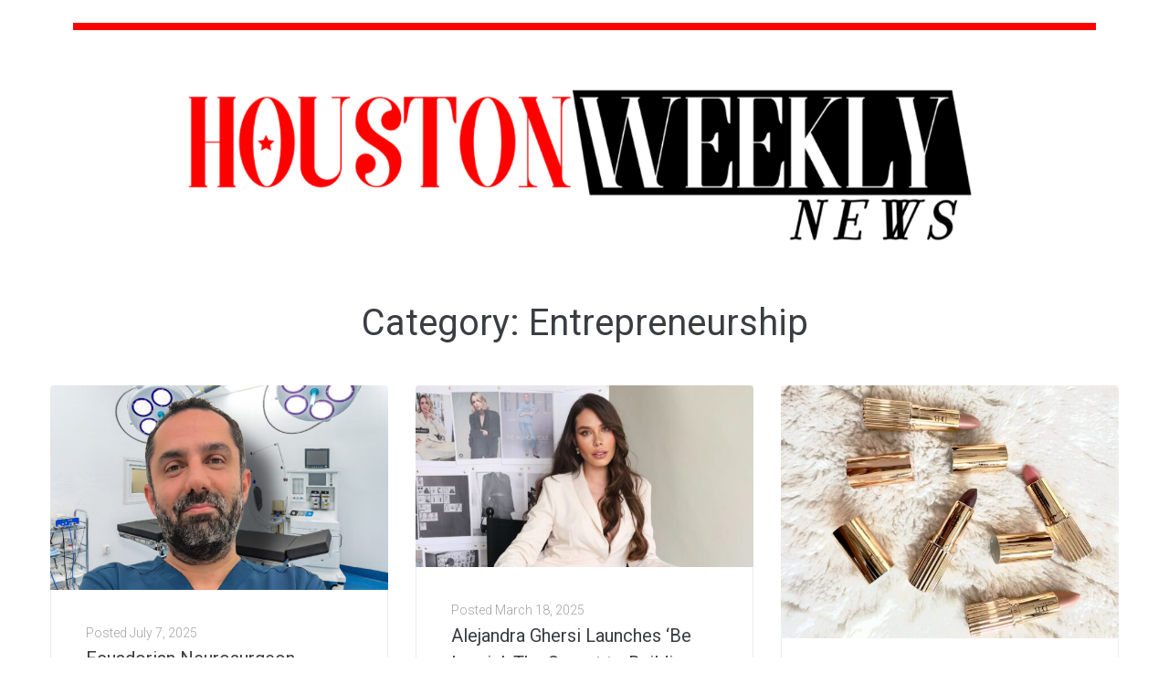

--- FILE ---
content_type: text/html; charset=UTF-8
request_url: http://houstonweeklynews.com/category/entrepreneurship/
body_size: 17213
content:
<!DOCTYPE html>
<html lang="en-US">
<head>
<meta charset="UTF-8">
<link rel="profile" href="http://gmpg.org/xfn/11">
<link rel="pingback" href="http://houstonweeklynews.com/xmlrpc.php">

<meta name="viewport" content="width=device-width, initial-scale=1" />
<title>Entrepreneurship &#8211; Houston Weekly News</title>
<meta name='robots' content='max-image-preview:large' />
<link rel='dns-prefetch' href='//fonts.googleapis.com' />
<link rel="alternate" type="application/rss+xml" title="Houston Weekly News &raquo; Feed" href="http://houstonweeklynews.com/feed/" />
<link rel="alternate" type="application/rss+xml" title="Houston Weekly News &raquo; Entrepreneurship Category Feed" href="http://houstonweeklynews.com/category/entrepreneurship/feed/" />
<style id='wp-img-auto-sizes-contain-inline-css' type='text/css'>
img:is([sizes=auto i],[sizes^="auto," i]){contain-intrinsic-size:3000px 1500px}
/*# sourceURL=wp-img-auto-sizes-contain-inline-css */
</style>
<style id='wp-emoji-styles-inline-css' type='text/css'>

	img.wp-smiley, img.emoji {
		display: inline !important;
		border: none !important;
		box-shadow: none !important;
		height: 1em !important;
		width: 1em !important;
		margin: 0 0.07em !important;
		vertical-align: -0.1em !important;
		background: none !important;
		padding: 0 !important;
	}
/*# sourceURL=wp-emoji-styles-inline-css */
</style>
<style id='wp-block-library-inline-css' type='text/css'>
:root{--wp-block-synced-color:#7a00df;--wp-block-synced-color--rgb:122,0,223;--wp-bound-block-color:var(--wp-block-synced-color);--wp-editor-canvas-background:#ddd;--wp-admin-theme-color:#007cba;--wp-admin-theme-color--rgb:0,124,186;--wp-admin-theme-color-darker-10:#006ba1;--wp-admin-theme-color-darker-10--rgb:0,107,160.5;--wp-admin-theme-color-darker-20:#005a87;--wp-admin-theme-color-darker-20--rgb:0,90,135;--wp-admin-border-width-focus:2px}@media (min-resolution:192dpi){:root{--wp-admin-border-width-focus:1.5px}}.wp-element-button{cursor:pointer}:root .has-very-light-gray-background-color{background-color:#eee}:root .has-very-dark-gray-background-color{background-color:#313131}:root .has-very-light-gray-color{color:#eee}:root .has-very-dark-gray-color{color:#313131}:root .has-vivid-green-cyan-to-vivid-cyan-blue-gradient-background{background:linear-gradient(135deg,#00d084,#0693e3)}:root .has-purple-crush-gradient-background{background:linear-gradient(135deg,#34e2e4,#4721fb 50%,#ab1dfe)}:root .has-hazy-dawn-gradient-background{background:linear-gradient(135deg,#faaca8,#dad0ec)}:root .has-subdued-olive-gradient-background{background:linear-gradient(135deg,#fafae1,#67a671)}:root .has-atomic-cream-gradient-background{background:linear-gradient(135deg,#fdd79a,#004a59)}:root .has-nightshade-gradient-background{background:linear-gradient(135deg,#330968,#31cdcf)}:root .has-midnight-gradient-background{background:linear-gradient(135deg,#020381,#2874fc)}:root{--wp--preset--font-size--normal:16px;--wp--preset--font-size--huge:42px}.has-regular-font-size{font-size:1em}.has-larger-font-size{font-size:2.625em}.has-normal-font-size{font-size:var(--wp--preset--font-size--normal)}.has-huge-font-size{font-size:var(--wp--preset--font-size--huge)}.has-text-align-center{text-align:center}.has-text-align-left{text-align:left}.has-text-align-right{text-align:right}.has-fit-text{white-space:nowrap!important}#end-resizable-editor-section{display:none}.aligncenter{clear:both}.items-justified-left{justify-content:flex-start}.items-justified-center{justify-content:center}.items-justified-right{justify-content:flex-end}.items-justified-space-between{justify-content:space-between}.screen-reader-text{border:0;clip-path:inset(50%);height:1px;margin:-1px;overflow:hidden;padding:0;position:absolute;width:1px;word-wrap:normal!important}.screen-reader-text:focus{background-color:#ddd;clip-path:none;color:#444;display:block;font-size:1em;height:auto;left:5px;line-height:normal;padding:15px 23px 14px;text-decoration:none;top:5px;width:auto;z-index:100000}html :where(.has-border-color){border-style:solid}html :where([style*=border-top-color]){border-top-style:solid}html :where([style*=border-right-color]){border-right-style:solid}html :where([style*=border-bottom-color]){border-bottom-style:solid}html :where([style*=border-left-color]){border-left-style:solid}html :where([style*=border-width]){border-style:solid}html :where([style*=border-top-width]){border-top-style:solid}html :where([style*=border-right-width]){border-right-style:solid}html :where([style*=border-bottom-width]){border-bottom-style:solid}html :where([style*=border-left-width]){border-left-style:solid}html :where(img[class*=wp-image-]){height:auto;max-width:100%}:where(figure){margin:0 0 1em}html :where(.is-position-sticky){--wp-admin--admin-bar--position-offset:var(--wp-admin--admin-bar--height,0px)}@media screen and (max-width:600px){html :where(.is-position-sticky){--wp-admin--admin-bar--position-offset:0px}}

/*# sourceURL=wp-block-library-inline-css */
</style><style id='global-styles-inline-css' type='text/css'>
:root{--wp--preset--aspect-ratio--square: 1;--wp--preset--aspect-ratio--4-3: 4/3;--wp--preset--aspect-ratio--3-4: 3/4;--wp--preset--aspect-ratio--3-2: 3/2;--wp--preset--aspect-ratio--2-3: 2/3;--wp--preset--aspect-ratio--16-9: 16/9;--wp--preset--aspect-ratio--9-16: 9/16;--wp--preset--color--black: #000000;--wp--preset--color--cyan-bluish-gray: #abb8c3;--wp--preset--color--white: #ffffff;--wp--preset--color--pale-pink: #f78da7;--wp--preset--color--vivid-red: #cf2e2e;--wp--preset--color--luminous-vivid-orange: #ff6900;--wp--preset--color--luminous-vivid-amber: #fcb900;--wp--preset--color--light-green-cyan: #7bdcb5;--wp--preset--color--vivid-green-cyan: #00d084;--wp--preset--color--pale-cyan-blue: #8ed1fc;--wp--preset--color--vivid-cyan-blue: #0693e3;--wp--preset--color--vivid-purple: #9b51e0;--wp--preset--gradient--vivid-cyan-blue-to-vivid-purple: linear-gradient(135deg,rgb(6,147,227) 0%,rgb(155,81,224) 100%);--wp--preset--gradient--light-green-cyan-to-vivid-green-cyan: linear-gradient(135deg,rgb(122,220,180) 0%,rgb(0,208,130) 100%);--wp--preset--gradient--luminous-vivid-amber-to-luminous-vivid-orange: linear-gradient(135deg,rgb(252,185,0) 0%,rgb(255,105,0) 100%);--wp--preset--gradient--luminous-vivid-orange-to-vivid-red: linear-gradient(135deg,rgb(255,105,0) 0%,rgb(207,46,46) 100%);--wp--preset--gradient--very-light-gray-to-cyan-bluish-gray: linear-gradient(135deg,rgb(238,238,238) 0%,rgb(169,184,195) 100%);--wp--preset--gradient--cool-to-warm-spectrum: linear-gradient(135deg,rgb(74,234,220) 0%,rgb(151,120,209) 20%,rgb(207,42,186) 40%,rgb(238,44,130) 60%,rgb(251,105,98) 80%,rgb(254,248,76) 100%);--wp--preset--gradient--blush-light-purple: linear-gradient(135deg,rgb(255,206,236) 0%,rgb(152,150,240) 100%);--wp--preset--gradient--blush-bordeaux: linear-gradient(135deg,rgb(254,205,165) 0%,rgb(254,45,45) 50%,rgb(107,0,62) 100%);--wp--preset--gradient--luminous-dusk: linear-gradient(135deg,rgb(255,203,112) 0%,rgb(199,81,192) 50%,rgb(65,88,208) 100%);--wp--preset--gradient--pale-ocean: linear-gradient(135deg,rgb(255,245,203) 0%,rgb(182,227,212) 50%,rgb(51,167,181) 100%);--wp--preset--gradient--electric-grass: linear-gradient(135deg,rgb(202,248,128) 0%,rgb(113,206,126) 100%);--wp--preset--gradient--midnight: linear-gradient(135deg,rgb(2,3,129) 0%,rgb(40,116,252) 100%);--wp--preset--font-size--small: 13px;--wp--preset--font-size--medium: 20px;--wp--preset--font-size--large: 36px;--wp--preset--font-size--x-large: 42px;--wp--preset--spacing--20: 0.44rem;--wp--preset--spacing--30: 0.67rem;--wp--preset--spacing--40: 1rem;--wp--preset--spacing--50: 1.5rem;--wp--preset--spacing--60: 2.25rem;--wp--preset--spacing--70: 3.38rem;--wp--preset--spacing--80: 5.06rem;--wp--preset--shadow--natural: 6px 6px 9px rgba(0, 0, 0, 0.2);--wp--preset--shadow--deep: 12px 12px 50px rgba(0, 0, 0, 0.4);--wp--preset--shadow--sharp: 6px 6px 0px rgba(0, 0, 0, 0.2);--wp--preset--shadow--outlined: 6px 6px 0px -3px rgb(255, 255, 255), 6px 6px rgb(0, 0, 0);--wp--preset--shadow--crisp: 6px 6px 0px rgb(0, 0, 0);}:where(.is-layout-flex){gap: 0.5em;}:where(.is-layout-grid){gap: 0.5em;}body .is-layout-flex{display: flex;}.is-layout-flex{flex-wrap: wrap;align-items: center;}.is-layout-flex > :is(*, div){margin: 0;}body .is-layout-grid{display: grid;}.is-layout-grid > :is(*, div){margin: 0;}:where(.wp-block-columns.is-layout-flex){gap: 2em;}:where(.wp-block-columns.is-layout-grid){gap: 2em;}:where(.wp-block-post-template.is-layout-flex){gap: 1.25em;}:where(.wp-block-post-template.is-layout-grid){gap: 1.25em;}.has-black-color{color: var(--wp--preset--color--black) !important;}.has-cyan-bluish-gray-color{color: var(--wp--preset--color--cyan-bluish-gray) !important;}.has-white-color{color: var(--wp--preset--color--white) !important;}.has-pale-pink-color{color: var(--wp--preset--color--pale-pink) !important;}.has-vivid-red-color{color: var(--wp--preset--color--vivid-red) !important;}.has-luminous-vivid-orange-color{color: var(--wp--preset--color--luminous-vivid-orange) !important;}.has-luminous-vivid-amber-color{color: var(--wp--preset--color--luminous-vivid-amber) !important;}.has-light-green-cyan-color{color: var(--wp--preset--color--light-green-cyan) !important;}.has-vivid-green-cyan-color{color: var(--wp--preset--color--vivid-green-cyan) !important;}.has-pale-cyan-blue-color{color: var(--wp--preset--color--pale-cyan-blue) !important;}.has-vivid-cyan-blue-color{color: var(--wp--preset--color--vivid-cyan-blue) !important;}.has-vivid-purple-color{color: var(--wp--preset--color--vivid-purple) !important;}.has-black-background-color{background-color: var(--wp--preset--color--black) !important;}.has-cyan-bluish-gray-background-color{background-color: var(--wp--preset--color--cyan-bluish-gray) !important;}.has-white-background-color{background-color: var(--wp--preset--color--white) !important;}.has-pale-pink-background-color{background-color: var(--wp--preset--color--pale-pink) !important;}.has-vivid-red-background-color{background-color: var(--wp--preset--color--vivid-red) !important;}.has-luminous-vivid-orange-background-color{background-color: var(--wp--preset--color--luminous-vivid-orange) !important;}.has-luminous-vivid-amber-background-color{background-color: var(--wp--preset--color--luminous-vivid-amber) !important;}.has-light-green-cyan-background-color{background-color: var(--wp--preset--color--light-green-cyan) !important;}.has-vivid-green-cyan-background-color{background-color: var(--wp--preset--color--vivid-green-cyan) !important;}.has-pale-cyan-blue-background-color{background-color: var(--wp--preset--color--pale-cyan-blue) !important;}.has-vivid-cyan-blue-background-color{background-color: var(--wp--preset--color--vivid-cyan-blue) !important;}.has-vivid-purple-background-color{background-color: var(--wp--preset--color--vivid-purple) !important;}.has-black-border-color{border-color: var(--wp--preset--color--black) !important;}.has-cyan-bluish-gray-border-color{border-color: var(--wp--preset--color--cyan-bluish-gray) !important;}.has-white-border-color{border-color: var(--wp--preset--color--white) !important;}.has-pale-pink-border-color{border-color: var(--wp--preset--color--pale-pink) !important;}.has-vivid-red-border-color{border-color: var(--wp--preset--color--vivid-red) !important;}.has-luminous-vivid-orange-border-color{border-color: var(--wp--preset--color--luminous-vivid-orange) !important;}.has-luminous-vivid-amber-border-color{border-color: var(--wp--preset--color--luminous-vivid-amber) !important;}.has-light-green-cyan-border-color{border-color: var(--wp--preset--color--light-green-cyan) !important;}.has-vivid-green-cyan-border-color{border-color: var(--wp--preset--color--vivid-green-cyan) !important;}.has-pale-cyan-blue-border-color{border-color: var(--wp--preset--color--pale-cyan-blue) !important;}.has-vivid-cyan-blue-border-color{border-color: var(--wp--preset--color--vivid-cyan-blue) !important;}.has-vivid-purple-border-color{border-color: var(--wp--preset--color--vivid-purple) !important;}.has-vivid-cyan-blue-to-vivid-purple-gradient-background{background: var(--wp--preset--gradient--vivid-cyan-blue-to-vivid-purple) !important;}.has-light-green-cyan-to-vivid-green-cyan-gradient-background{background: var(--wp--preset--gradient--light-green-cyan-to-vivid-green-cyan) !important;}.has-luminous-vivid-amber-to-luminous-vivid-orange-gradient-background{background: var(--wp--preset--gradient--luminous-vivid-amber-to-luminous-vivid-orange) !important;}.has-luminous-vivid-orange-to-vivid-red-gradient-background{background: var(--wp--preset--gradient--luminous-vivid-orange-to-vivid-red) !important;}.has-very-light-gray-to-cyan-bluish-gray-gradient-background{background: var(--wp--preset--gradient--very-light-gray-to-cyan-bluish-gray) !important;}.has-cool-to-warm-spectrum-gradient-background{background: var(--wp--preset--gradient--cool-to-warm-spectrum) !important;}.has-blush-light-purple-gradient-background{background: var(--wp--preset--gradient--blush-light-purple) !important;}.has-blush-bordeaux-gradient-background{background: var(--wp--preset--gradient--blush-bordeaux) !important;}.has-luminous-dusk-gradient-background{background: var(--wp--preset--gradient--luminous-dusk) !important;}.has-pale-ocean-gradient-background{background: var(--wp--preset--gradient--pale-ocean) !important;}.has-electric-grass-gradient-background{background: var(--wp--preset--gradient--electric-grass) !important;}.has-midnight-gradient-background{background: var(--wp--preset--gradient--midnight) !important;}.has-small-font-size{font-size: var(--wp--preset--font-size--small) !important;}.has-medium-font-size{font-size: var(--wp--preset--font-size--medium) !important;}.has-large-font-size{font-size: var(--wp--preset--font-size--large) !important;}.has-x-large-font-size{font-size: var(--wp--preset--font-size--x-large) !important;}
/*# sourceURL=global-styles-inline-css */
</style>

<style id='classic-theme-styles-inline-css' type='text/css'>
/*! This file is auto-generated */
.wp-block-button__link{color:#fff;background-color:#32373c;border-radius:9999px;box-shadow:none;text-decoration:none;padding:calc(.667em + 2px) calc(1.333em + 2px);font-size:1.125em}.wp-block-file__button{background:#32373c;color:#fff;text-decoration:none}
/*# sourceURL=/wp-includes/css/classic-themes.min.css */
</style>
<link rel='stylesheet' id='font-awesome-css' href='http://houstonweeklynews.com/wp-content/plugins/elementor/assets/lib/font-awesome/css/font-awesome.min.css?ver=4.7.0' type='text/css' media='all' />
<link rel='stylesheet' id='kava-parent-theme-style-css' href='http://houstonweeklynews.com/wp-content/themes/kava/style.css?ver=1.2.7' type='text/css' media='all' />
<link rel='stylesheet' id='kava-theme-style-css' href='http://houstonweeklynews.com/wp-content/themes/tvchannel/style.css?ver=1.2.7' type='text/css' media='all' />
<style id='kava-theme-style-inline-css' type='text/css'>
/* #Typography */body {font-style: normal;font-weight: 300;font-size: 14px;line-height: 1.6;font-family: Roboto, sans-serif;letter-spacing: 0px;text-align: left;color: #3b3d42;}h1,.h1-style {font-style: normal;font-weight: 400;font-size: 34px;line-height: 1.4;font-family: Roboto, sans-serif;letter-spacing: 0px;text-align: inherit;color: #3b3d42;}h2,.h2-style {font-style: normal;font-weight: 400;font-size: 24px;line-height: 1.4;font-family: Roboto, sans-serif;letter-spacing: 0px;text-align: inherit;color: #3b3d42;}h3,.h3-style {font-style: normal;font-weight: 400;font-size: 21px;line-height: 1.4;font-family: Roboto, sans-serif;letter-spacing: 0px;text-align: inherit;color: #3b3d42;}h4,.h4-style {font-style: normal;font-weight: 400;font-size: 20px;line-height: 1.5;font-family: Roboto, sans-serif;letter-spacing: 0px;text-align: inherit;color: #3b3d42;}h5,.h5-style {font-style: normal;font-weight: 300;font-size: 18px;line-height: 1.5;font-family: Roboto, sans-serif;letter-spacing: 0px;text-align: inherit;color: #3b3d42;}h6,.h6-style {font-style: normal;font-weight: 500;font-size: 14px;line-height: 1.5;font-family: Roboto, sans-serif;letter-spacing: 0px;text-align: inherit;color: #3b3d42;}@media (min-width: 1200px) {h1,.h1-style { font-size: 56px; }h2,.h2-style { font-size: 40px; }h3,.h3-style { font-size: 28px; }}a,h1 a:hover,h2 a:hover,h3 a:hover,h4 a:hover,h5 a:hover,h6 a:hover { color: #d81c1c; }a:hover { color: #3b3d42; }blockquote {color: #d81c1c;}/* #Header */.site-header__wrap {background-color: #ffffff;background-repeat: repeat;background-position: center top;background-attachment: scroll;;}/* ##Top Panel */.top-panel {color: #a1a2a4;background-color: #ffffff;}/* #Main Menu */.main-navigation {font-style: normal;font-weight: 400;font-size: 14px;line-height: 1.4;font-family: Roboto, sans-serif;letter-spacing: 0px;}.main-navigation a,.menu-item-has-children:before {color: #a1a2a4;}.main-navigation a:hover,.main-navigation .current_page_item>a,.main-navigation .current-menu-item>a,.main-navigation .current_page_ancestor>a,.main-navigation .current-menu-ancestor>a {color: #3b3d42;}/* #Mobile Menu */.mobile-menu-toggle-button {color: #ffffff;background-color: #d81c1c;}/* #Social */.social-list a {color: #a1a2a4;}.social-list a:hover {color: #d81c1c;}/* #Breadcrumbs */.breadcrumbs_item {font-style: normal;font-weight: 400;font-size: 11px;line-height: 1.5;font-family: Roboto, sans-serif;letter-spacing: 0px;}.breadcrumbs_item_sep,.breadcrumbs_item_link {color: #a1a2a4;}.breadcrumbs_item_link:hover {color: #d81c1c;}/* #Post navigation */.post-navigation i {color: #a1a2a4;}.post-navigation .nav-links a:hover .post-title,.post-navigation .nav-links a:hover .nav-text {color: #d81c1c;}.post-navigation .nav-links a:hover i {color: #3b3d42;}/* #Pagination */.pagination .page-numbers,.page-links > span,.page-links > a {color: #a1a2a4;}.pagination a.page-numbers:hover,.pagination .page-numbers.current,.page-links > a:hover,.page-links > span {color: #3b3d42;}.pagination .next,.pagination .prev {color: #d81c1c;}.pagination .next:hover,.pagination .prev:hover {color: #3b3d42;}/* #Button Appearance Styles (regular scheme) */.btn,button,input[type='button'],input[type='reset'],input[type='submit'] {font-style: normal;font-weight: 900;font-size: 11px;line-height: 1;font-family: Roboto, sans-serif;letter-spacing: 1px;color: #ffffff;background-color: #d81c1c;}.btn:hover,button:hover,input[type='button']:hover,input[type='reset']:hover,input[type='submit']:hover,input[type='reset']:hover {color: #ffffff;background-color: rgb(254,66,66);}.btn.invert-button {color: #ffffff;}.btn.invert-button:hover {color: #ffffff;border-color: #d81c1c;background-color: #d81c1c;}/* #Totop Button */#toTop {padding: 5px 11px;border-radius: 100px;background-color: #000000;color: #ffffff;}#toTop:hover {background-color: #d81c1c;color: ;}input,optgroup,select,textarea {font-size: 14px;}/* #Comment, Contact, Password Forms */.comment-form .submit,.wpcf7-submit,.post-password-form label + input {font-style: normal;font-weight: 900;font-size: 11px;line-height: 1;font-family: Roboto, sans-serif;letter-spacing: 1px;color: #ffffff;background-color: #d81c1c;}.comment-form .submit:hover,.wpcf7-submit:hover,.post-password-form label + input:hover {color: #ffffff;background-color: rgb(254,66,66);}.comment-reply-title {font-style: normal;font-weight: 400;font-size: 20px;line-height: 1.5;font-family: Roboto, sans-serif;letter-spacing: 0px;color: #3b3d42;}/* Cookies consent */.comment-form-cookies-consent input[type='checkbox']:checked ~ label[for=wp-comment-cookies-consent]:before {color: #ffffff;border-color: #d81c1c;background-color: #d81c1c;}/* #Comment Reply Link */#cancel-comment-reply-link {color: #d81c1c;}#cancel-comment-reply-link:hover {color: #3b3d42;}/* #Comment item */.comment-body .fn {font-style: normal;font-weight: 500;font-size: 14px;line-height: 1.5;font-family: Roboto, sans-serif;letter-spacing: 0px;color: #3b3d42;}.comment-date__time {color: #a1a2a4;}.comment-reply-link {font-style: normal;font-weight: 900;font-size: 11px;line-height: 1;font-family: Roboto, sans-serif;letter-spacing: 1px;}/* #Input Placeholders */::-webkit-input-placeholder { color: #a1a2a4; }::-moz-placeholder{ color: #a1a2a4; }:-moz-placeholder{ color: #a1a2a4; }:-ms-input-placeholder{ color: #a1a2a4; }/* #Entry Meta */.posted-on,.cat-links,.byline,.tags-links {color: #a1a2a4;}.comments-button {color: #a1a2a4;}.comments-button:hover {color: #ffffff;background-color: #d81c1c;}.btn-style .post-categories a {color: #ffffff;background-color: #d81c1c;}.btn-style .post-categories a:hover {color: #ffffff;background-color: rgb(254,66,66);}.sticky-label {color: #ffffff;background-color: #d81c1c;}/* Posts List Item Invert */.invert-hover.has-post-thumbnail:hover,.invert-hover.has-post-thumbnail:hover .posted-on,.invert-hover.has-post-thumbnail:hover .cat-links,.invert-hover.has-post-thumbnail:hover .byline,.invert-hover.has-post-thumbnail:hover .tags-links,.invert-hover.has-post-thumbnail:hover .entry-meta,.invert-hover.has-post-thumbnail:hover a,.invert-hover.has-post-thumbnail:hover .btn-icon,.invert-item.has-post-thumbnail,.invert-item.has-post-thumbnail .posted-on,.invert-item.has-post-thumbnail .cat-links,.invert-item.has-post-thumbnail .byline,.invert-item.has-post-thumbnail .tags-links,.invert-item.has-post-thumbnail .entry-meta,.invert-item.has-post-thumbnail a,.invert-item.has-post-thumbnail .btn:hover,.invert-item.has-post-thumbnail .btn-style .post-categories a:hover,.invert,.invert .entry-title,.invert a,.invert .byline,.invert .posted-on,.invert .cat-links,.invert .tags-links {color: #ffffff;}.invert-hover.has-post-thumbnail:hover a:hover,.invert-hover.has-post-thumbnail:hover .btn-icon:hover,.invert-item.has-post-thumbnail a:hover,.invert a:hover {color: #d81c1c;}.invert-hover.has-post-thumbnail .btn,.invert-item.has-post-thumbnail .comments-button,.posts-list--default.list-style-v10 .invert.default-item .comments-button{color: #ffffff;background-color: #d81c1c;}.invert-hover.has-post-thumbnail .btn:hover,.invert-item.has-post-thumbnail .comments-button:hover,.posts-list--default.list-style-v10 .invert.default-item .comments-button:hover {color: #d81c1c;background-color: #ffffff;}/* Default Posts List */.list-style-v8 .comments-link {color: #a1a2a4;}.list-style-v8 .comments-link:hover {color: #3b3d42;}/* Creative Posts List */.creative-item .entry-title a:hover {color: #d81c1c;}.list-style-default .creative-item a,.creative-item .btn-icon {color: #a1a2a4;}.list-style-default .creative-item a:hover,.creative-item .btn-icon:hover {color: #d81c1c;}.list-style-default .creative-item .btn,.list-style-default .creative-item .btn:hover,.list-style-default .creative-item .comments-button:hover {color: #ffffff;}.creative-item__title-first-letter {font-style: normal;font-weight: 400;font-family: Roboto, sans-serif;color: #3b3d42;}.posts-list--creative.list-style-v10 .creative-item:before {background-color: #d81c1c;box-shadow: 0px 0px 0px 8px rgba(216,28,28,0.25);}.posts-list--creative.list-style-v10 .creative-item__post-date {font-style: normal;font-weight: 400;font-size: 20px;line-height: 1.5;font-family: Roboto, sans-serif;letter-spacing: 0px;color: #d81c1c;}.posts-list--creative.list-style-v10 .creative-item__post-date a {color: #d81c1c;}.posts-list--creative.list-style-v10 .creative-item__post-date a:hover {color: #3b3d42;}/* Creative Posts List style-v2 */.list-style-v2 .creative-item .entry-title,.list-style-v9 .creative-item .entry-title {font-style: normal;font-weight: 400;font-size: 20px;line-height: 1.5;font-family: Roboto, sans-serif;letter-spacing: 0px;}/* Image Post Format */.post_format-post-format-image .post-thumbnail__link:before {color: #ffffff;background-color: #d81c1c;}/* Gallery Post Format */.post_format-post-format-gallery .swiper-button-prev,.post_format-post-format-gallery .swiper-button-next {color: #a1a2a4;}.post_format-post-format-gallery .swiper-button-prev:hover,.post_format-post-format-gallery .swiper-button-next:hover {color: #3b3d42;}/* Link Post Format */.post_format-post-format-quote .post-format-quote {color: #ffffff;background-color: #d81c1c;}.post_format-post-format-quote .post-format-quote:before {color: #d81c1c;background-color: #ffffff;}/* Post Author */.post-author__title a {color: #d81c1c;}.post-author__title a:hover {color: #3b3d42;}.invert .post-author__title a {color: #ffffff;}.invert .post-author__title a:hover {color: #d81c1c;}/* Single Post */.single-post blockquote {border-color: #d81c1c;}.single-post:not(.post-template-single-layout-4):not(.post-template-single-layout-7) .tags-links a:hover {color: #ffffff;border-color: #d81c1c;background-color: #d81c1c;}.single-header-3 .post-author .byline,.single-header-4 .post-author .byline,.single-header-5 .post-author .byline {font-style: normal;font-weight: 400;font-size: 20px;line-height: 1.5;font-family: Roboto, sans-serif;letter-spacing: 0px;}.single-header-8,.single-header-10 .entry-header {background-color: #d81c1c;}.single-header-8.invert a:hover,.single-header-10.invert a:hover {color: rgba(255,255,255,0.5);}.single-header-3 a.comments-button,.single-header-10 a.comments-button {border: 1px solid #ffffff;}.single-header-3 a.comments-button:hover,.single-header-10 a.comments-button:hover {color: #d81c1c;background-color: #ffffff;}/* Page preloader */.page-preloader {border-top-color: #d81c1c;border-right-color: #d81c1c;}/* Logo */.site-logo__link,.site-logo__link:hover {color: #d81c1c;}/* Page title */.page-title {font-style: normal;font-weight: 400;font-size: 24px;line-height: 1.4;font-family: Roboto, sans-serif;letter-spacing: 0px;color: #3b3d42;}@media (min-width: 1200px) {.page-title { font-size: 40px; }}/* Grid Posts List */.posts-list.list-style-v3 .comments-link {border-color: #d81c1c;}.posts-list.list-style-v4 .comments-link {color: #a1a2a4;}.posts-list.list-style-v4 .posts-list__item.grid-item .grid-item-wrap .comments-link:hover {color: #ffffff;background-color: #d81c1c;}/* Posts List Grid Item Invert */.grid-item-wrap.invert,.grid-item-wrap.invert .posted-on,.grid-item-wrap.invert .cat-links,.grid-item-wrap.invert .byline,.grid-item-wrap.invert .tags-links,.grid-item-wrap.invert .entry-meta,.grid-item-wrap.invert a,.grid-item-wrap.invert .btn-icon,.grid-item-wrap.invert .comments-button {color: #ffffff;}/* Posts List Grid-5 Item Invert */.list-style-v5 .grid-item-wrap.invert .posted-on,.list-style-v5 .grid-item-wrap.invert .cat-links,.list-style-v5 .grid-item-wrap.invert .byline,.list-style-v5 .grid-item-wrap.invert .tags-links,.list-style-v5 .grid-item-wrap.invert .posted-on a,.list-style-v5 .grid-item-wrap.invert .cat-links a,.list-style-v5 .grid-item-wrap.invert .tags-links a,.list-style-v5 .grid-item-wrap.invert .byline a,.list-style-v5 .grid-item-wrap.invert .comments-link,.list-style-v5 .grid-item-wrap.invert .entry-title a:hover {color: #d81c1c;}.list-style-v5 .grid-item-wrap.invert .posted-on a:hover,.list-style-v5 .grid-item-wrap.invert .cat-links a:hover,.list-style-v5 .grid-item-wrap.invert .tags-links a:hover,.list-style-v5 .grid-item-wrap.invert .byline a:hover,.list-style-v5 .grid-item-wrap.invert .comments-link:hover {color: #ffffff;}/* Posts List Grid-6 Item Invert */.posts-list.list-style-v6 .posts-list__item.grid-item .grid-item-wrap .cat-links a,.posts-list.list-style-v7 .posts-list__item.grid-item .grid-item-wrap .cat-links a {color: #ffffff;background-color: #d81c1c;}.posts-list.list-style-v6 .posts-list__item.grid-item .grid-item-wrap .cat-links a:hover,.posts-list.list-style-v7 .posts-list__item.grid-item .grid-item-wrap .cat-links a:hover {color: #ffffff;background-color: rgb(254,66,66);}.posts-list.list-style-v9 .posts-list__item.grid-item .grid-item-wrap .entry-header .entry-title {font-weight : 300;}/* Grid 7 */.list-style-v7 .grid-item-wrap.invert .posted-on a:hover,.list-style-v7 .grid-item-wrap.invert .cat-links a:hover,.list-style-v7 .grid-item-wrap.invert .tags-links a:hover,.list-style-v7 .grid-item-wrap.invert .byline a:hover,.list-style-v7 .grid-item-wrap.invert .comments-link:hover,.list-style-v7 .grid-item-wrap.invert .entry-title a:hover,.list-style-v6 .grid-item-wrap.invert .posted-on a:hover,.list-style-v6 .grid-item-wrap.invert .cat-links a:hover,.list-style-v6 .grid-item-wrap.invert .tags-links a:hover,.list-style-v6 .grid-item-wrap.invert .byline a:hover,.list-style-v6 .grid-item-wrap.invert .comments-link:hover,.list-style-v6 .grid-item-wrap.invert .entry-title a:hover {color: #d81c1c;}.list-style-v7 .grid-item-wrap.invert .posted-on,.list-style-v7 .grid-item-wrap.invert .cat-links,.list-style-v7 .grid-item-wrap.invert .byline,.list-style-v7 .grid-item-wrap.invert .tags-links,.list-style-v7 .grid-item-wrap.invert .posted-on a,.list-style-v7 .grid-item-wrap.invert .cat-links a,.list-style-v7 .grid-item-wrap.invert .tags-links a,.list-style-v7 .grid-item-wrap.invert .byline a,.list-style-v7 .grid-item-wrap.invert .comments-link,.list-style-v7 .grid-item-wrap.invert .entry-title a,.list-style-v7 .grid-item-wrap.invert .entry-content p,.list-style-v6 .grid-item-wrap.invert .posted-on,.list-style-v6 .grid-item-wrap.invert .cat-links,.list-style-v6 .grid-item-wrap.invert .byline,.list-style-v6 .grid-item-wrap.invert .tags-links,.list-style-v6 .grid-item-wrap.invert .posted-on a,.list-style-v6 .grid-item-wrap.invert .cat-links a,.list-style-v6 .grid-item-wrap.invert .tags-links a,.list-style-v6 .grid-item-wrap.invert .byline a,.list-style-v6 .grid-item-wrap.invert .comments-link,.list-style-v6 .grid-item-wrap.invert .entry-title a,.list-style-v6 .grid-item-wrap.invert .entry-content p {color: #ffffff;}.posts-list.list-style-v7 .grid-item .grid-item-wrap .entry-footer .comments-link:hover,.posts-list.list-style-v6 .grid-item .grid-item-wrap .entry-footer .comments-link:hover,.posts-list.list-style-v6 .posts-list__item.grid-item .grid-item-wrap .btn:hover,.posts-list.list-style-v7 .posts-list__item.grid-item .grid-item-wrap .btn:hover {color: #d81c1c;border-color: #d81c1c;}.posts-list.list-style-v10 .grid-item-inner .space-between-content .comments-link {color: #a1a2a4;}.posts-list.list-style-v10 .grid-item-inner .space-between-content .comments-link:hover {color: #d81c1c;}.posts-list.list-style-v10 .posts-list__item.justify-item .justify-item-inner .entry-title a {color: #3b3d42;}.posts-list.posts-list--vertical-justify.list-style-v10 .posts-list__item.justify-item .justify-item-inner .entry-title a:hover{color: #ffffff;background-color: #d81c1c;}.posts-list.list-style-v5 .posts-list__item.justify-item .justify-item-inner.invert .cat-links a:hover,.posts-list.list-style-v8 .posts-list__item.justify-item .justify-item-inner.invert .cat-links a:hover {color: #ffffff;background-color: rgb(254,66,66);}.posts-list.list-style-v5 .posts-list__item.justify-item .justify-item-inner.invert .cat-links a,.posts-list.list-style-v8 .posts-list__item.justify-item .justify-item-inner.invert .cat-links a{color: #ffffff;background-color: #d81c1c;}.list-style-v8 .justify-item-inner.invert .posted-on,.list-style-v8 .justify-item-inner.invert .cat-links,.list-style-v8 .justify-item-inner.invert .byline,.list-style-v8 .justify-item-inner.invert .tags-links,.list-style-v8 .justify-item-inner.invert .posted-on a,.list-style-v8 .justify-item-inner.invert .cat-links a,.list-style-v8 .justify-item-inner.invert .tags-links a,.list-style-v8 .justify-item-inner.invert .byline a,.list-style-v8 .justify-item-inner.invert .comments-link,.list-style-v8 .justify-item-inner.invert .entry-title a,.list-style-v8 .justify-item-inner.invert .entry-content p,.list-style-v5 .justify-item-inner.invert .posted-on,.list-style-v5 .justify-item-inner.invert .cat-links,.list-style-v5 .justify-item-inner.invert .byline,.list-style-v5 .justify-item-inner.invert .tags-links,.list-style-v5 .justify-item-inner.invert .posted-on a,.list-style-v5 .justify-item-inner.invert .cat-links a,.list-style-v5 .justify-item-inner.invert .tags-links a,.list-style-v5 .justify-item-inner.invert .byline a,.list-style-v5 .justify-item-inner.invert .comments-link,.list-style-v5 .justify-item-inner.invert .entry-title a,.list-style-v5 .justify-item-inner.invert .entry-content p,.list-style-v4 .justify-item-inner.invert .posted-on:hover,.list-style-v4 .justify-item-inner.invert .cat-links,.list-style-v4 .justify-item-inner.invert .byline,.list-style-v4 .justify-item-inner.invert .tags-links,.list-style-v4 .justify-item-inner.invert .posted-on a,.list-style-v4 .justify-item-inner.invert .cat-links a,.list-style-v4 .justify-item-inner.invert .tags-links a,.list-style-v4 .justify-item-inner.invert .byline a,.list-style-v4 .justify-item-inner.invert .comments-link,.list-style-v4 .justify-item-inner.invert .entry-title a,.list-style-v4 .justify-item-inner.invert .entry-content p {color: #ffffff;}.list-style-v8 .justify-item-inner.invert .posted-on a:hover,.list-style-v8 .justify-item-inner.invert .cat-links a:hover,.list-style-v8 .justify-item-inner.invert .tags-links a:hover,.list-style-v8 .justify-item-inner.invert .byline a:hover,.list-style-v8 .justify-item-inner.invert .comments-link:hover,.list-style-v8 .justify-item-inner.invert .entry-title a:hover,.list-style-v5 .justify-item-inner.invert .posted-on a:hover,.list-style-v5 .justify-item-inner.invert .cat-links a:hover,.list-style-v5 .justify-item-inner.invert .tags-links a:hover,.list-style-v5 .justify-item-inner.invert .byline a:hover,.list-style-v5 .justify-item-inner.invert .entry-title a:hover,.list-style-v4 .justify-item-inner.invert .posted-on a,.list-style-v4 .justify-item-inner.invert .cat-links a:hover,.list-style-v4 .justify-item-inner.invert .tags-links a:hover,.list-style-v4 .justify-item-inner.invert .byline a:hover,.list-style-v4 .justify-item-inner.invert .comments-link:hover,.list-style-v4 .justify-item-inner.invert .entry-title a:hover{color: #d81c1c;}.posts-list.list-style-v5 .justify-item .justify-item-wrap .entry-footer .comments-link:hover {border-color: #d81c1c;}.list-style-v4 .justify-item-inner.invert .btn:hover,.list-style-v6 .justify-item-wrap.invert .btn:hover,.list-style-v8 .justify-item-inner.invert .btn:hover {color: #ffffff;}.posts-list.posts-list--vertical-justify.list-style-v5 .posts-list__item.justify-item .justify-item-wrap .entry-footer .comments-link:hover,.posts-list.posts-list--vertical-justify.list-style-v5 .posts-list__item.justify-item .justify-item-wrap .entry-footer .btn:hover {color: #d81c1c;border-color: #d81c1c;}/* masonry Posts List */.posts-list.list-style-v3 .comments-link {border-color: #d81c1c;}.posts-list.list-style-v4 .comments-link {color: #a1a2a4;}.posts-list.list-style-v4 .posts-list__item.masonry-item .masonry-item-wrap .comments-link:hover {color: #ffffff;background-color: #d81c1c;}/* Posts List masonry Item Invert */.masonry-item-wrap.invert,.masonry-item-wrap.invert .posted-on,.masonry-item-wrap.invert .cat-links,.masonry-item-wrap.invert .byline,.masonry-item-wrap.invert .tags-links,.masonry-item-wrap.invert .entry-meta,.masonry-item-wrap.invert a,.masonry-item-wrap.invert .btn-icon,.masonry-item-wrap.invert .comments-button {color: #ffffff;}/* Posts List masonry-5 Item Invert */.list-style-v5 .masonry-item-wrap.invert .posted-on,.list-style-v5 .masonry-item-wrap.invert .cat-links,.list-style-v5 .masonry-item-wrap.invert .byline,.list-style-v5 .masonry-item-wrap.invert .tags-links,.list-style-v5 .masonry-item-wrap.invert .posted-on a,.list-style-v5 .masonry-item-wrap.invert .cat-links a,.list-style-v5 .masonry-item-wrap.invert .tags-links a,.list-style-v5 .masonry-item-wrap.invert .byline a,.list-style-v5 .masonry-item-wrap.invert .comments-link,.list-style-v5 .masonry-item-wrap.invert .entry-title a:hover {color: #d81c1c;}.list-style-v5 .masonry-item-wrap.invert .posted-on a:hover,.list-style-v5 .masonry-item-wrap.invert .cat-links a:hover,.list-style-v5 .masonry-item-wrap.invert .tags-links a:hover,.list-style-v5 .masonry-item-wrap.invert .byline a:hover,.list-style-v5 .masonry-item-wrap.invert .comments-link:hover {color: #ffffff;}.posts-list.list-style-v10 .masonry-item-inner .space-between-content .comments-link {color: #a1a2a4;}.posts-list.list-style-v10 .masonry-item-inner .space-between-content .comments-link:hover {color: #d81c1c;}.widget_recent_entries a,.widget_recent_comments a {font-style: normal;font-weight: 500;font-size: 14px;line-height: 1.5;font-family: Roboto, sans-serif;letter-spacing: 0px;color: #3b3d42;}.widget_recent_entries a:hover,.widget_recent_comments a:hover {color: #d81c1c;}.widget_recent_entries .post-date,.widget_recent_comments .recentcomments {color: #a1a2a4;}.widget_recent_comments .comment-author-link a {color: #a1a2a4;}.widget_recent_comments .comment-author-link a:hover {color: #d81c1c;}.widget_calendar th,.widget_calendar caption {color: #d81c1c;}.widget_calendar tbody td a {color: #3b3d42;}.widget_calendar tbody td a:hover {color: #ffffff;background-color: #d81c1c;}.widget_calendar tfoot td a {color: #a1a2a4;}.widget_calendar tfoot td a:hover {color: #3b3d42;}/* Preloader */.jet-smart-listing-wrap.jet-processing + div.jet-smart-listing-loading,div.wpcf7 .ajax-loader {border-top-color: #d81c1c;border-right-color: #d81c1c;}/*--------------------------------------------------------------## Ecwid Plugin Styles--------------------------------------------------------------*//* Product Title, Product Price amount */html#ecwid_html body#ecwid_body .ec-size .ec-wrapper .ec-store .grid-product__title-inner,html#ecwid_html body#ecwid_body .ec-size .ec-wrapper .ec-store .grid__products .grid-product__image ~ .grid-product__price .grid-product__price-amount,html#ecwid_html body#ecwid_body .ec-size .ec-wrapper .ec-store .grid__products .grid-product__image ~ .grid-product__title .grid-product__price-amount,html#ecwid_html body#ecwid_body .ec-size .ec-store .grid__products--medium-items.grid__products--layout-center .grid-product__price-compare,html#ecwid_html body#ecwid_body .ec-size .ec-store .grid__products--medium-items .grid-product__details,html#ecwid_html body#ecwid_body .ec-size .ec-store .grid__products--medium-items .grid-product__sku,html#ecwid_html body#ecwid_body .ec-size .ec-store .grid__products--medium-items .grid-product__sku-hover,html#ecwid_html body#ecwid_body .ec-size .ec-store .grid__products--medium-items .grid-product__tax,html#ecwid_html body#ecwid_body .ec-size .ec-wrapper .ec-store .form__msg,html#ecwid_html body#ecwid_body .ec-size.ec-size--l .ec-wrapper .ec-store h1,html#ecwid_html body#ecwid_body.page .ec-size .ec-wrapper .ec-store .product-details__product-title,html#ecwid_html body#ecwid_body.page .ec-size .ec-wrapper .ec-store .product-details__product-price,html#ecwid_html body#ecwid_body .ec-size .ec-wrapper .ec-store .product-details-module__title,html#ecwid_html body#ecwid_body .ec-size .ec-wrapper .ec-store .ec-cart-summary__row--total .ec-cart-summary__title,html#ecwid_html body#ecwid_body .ec-size .ec-wrapper .ec-store .ec-cart-summary__row--total .ec-cart-summary__price,html#ecwid_html body#ecwid_body .ec-size .ec-wrapper .ec-store .grid__categories * {font-style: normal;font-weight: 500;line-height: 1.5;font-family: Roboto, sans-serif;letter-spacing: 0px;}html#ecwid_html body#ecwid_body .ecwid .ec-size .ec-wrapper .ec-store .product-details__product-description {font-style: normal;font-weight: 300;font-size: 14px;line-height: 1.6;font-family: Roboto, sans-serif;letter-spacing: 0px;text-align: left;color: #3b3d42;}html#ecwid_html body#ecwid_body .ec-size .ec-wrapper .ec-store .grid-product__title-inner,html#ecwid_html body#ecwid_body .ec-size .ec-wrapper .ec-store .grid__products .grid-product__image ~ .grid-product__price .grid-product__price-amount,html#ecwid_html body#ecwid_body .ec-size .ec-wrapper .ec-store .grid__products .grid-product__image ~ .grid-product__title .grid-product__price-amount,html#ecwid_html body#ecwid_body .ec-size .ec-store .grid__products--medium-items.grid__products--layout-center .grid-product__price-compare,html#ecwid_html body#ecwid_body .ec-size .ec-store .grid__products--medium-items .grid-product__details,html#ecwid_html body#ecwid_body .ec-size .ec-store .grid__products--medium-items .grid-product__sku,html#ecwid_html body#ecwid_body .ec-size .ec-store .grid__products--medium-items .grid-product__sku-hover,html#ecwid_html body#ecwid_body .ec-size .ec-store .grid__products--medium-items .grid-product__tax,html#ecwid_html body#ecwid_body .ec-size .ec-wrapper .ec-store .product-details-module__title,html#ecwid_html body#ecwid_body.page .ec-size .ec-wrapper .ec-store .product-details__product-price,html#ecwid_html body#ecwid_body.page .ec-size .ec-wrapper .ec-store .product-details__product-title,html#ecwid_html body#ecwid_body .ec-size .ec-wrapper .ec-store .form-control__text,html#ecwid_html body#ecwid_body .ec-size .ec-wrapper .ec-store .form-control__textarea,html#ecwid_html body#ecwid_body .ec-size .ec-wrapper .ec-store .ec-link,html#ecwid_html body#ecwid_body .ec-size .ec-wrapper .ec-store .ec-link:visited,html#ecwid_html body#ecwid_body .ec-size .ec-wrapper .ec-store input[type="radio"].form-control__radio:checked+.form-control__radio-view::after {color: #d81c1c;}html#ecwid_html body#ecwid_body .ec-size .ec-wrapper .ec-store .ec-link:hover {color: #3b3d42;}/* Product Title, Price small state */html#ecwid_html body#ecwid_body .ec-size .ec-wrapper .ec-store .grid__products--small-items .grid-product__title-inner,html#ecwid_html body#ecwid_body .ec-size .ec-wrapper .ec-store .grid__products--small-items .grid-product__price-hover .grid-product__price-amount,html#ecwid_html body#ecwid_body .ec-size .ec-wrapper .ec-store .grid__products--small-items .grid-product__image ~ .grid-product__price .grid-product__price-amount,html#ecwid_html body#ecwid_body .ec-size .ec-wrapper .ec-store .grid__products--small-items .grid-product__image ~ .grid-product__title .grid-product__price-amount,html#ecwid_html body#ecwid_body .ec-size .ec-wrapper .ec-store .grid__products--small-items.grid__products--layout-center .grid-product__price-compare,html#ecwid_html body#ecwid_body .ec-size .ec-wrapper .ec-store .grid__products--small-items .grid-product__details,html#ecwid_html body#ecwid_body .ec-size .ec-wrapper .ec-store .grid__products--small-items .grid-product__sku,html#ecwid_html body#ecwid_body .ec-size .ec-wrapper .ec-store .grid__products--small-items .grid-product__sku-hover,html#ecwid_html body#ecwid_body .ec-size .ec-wrapper .ec-store .grid__products--small-items .grid-product__tax {font-size: 12px;}/* Product Title, Price medium state */html#ecwid_html body#ecwid_body .ec-size .ec-wrapper .ec-store .grid__products--medium-items .grid-product__title-inner,html#ecwid_html body#ecwid_body .ec-size .ec-wrapper .ec-store .grid__products--medium-items .grid-product__price-hover .grid-product__price-amount,html#ecwid_html body#ecwid_body .ec-size .ec-wrapper .ec-store .grid__products--medium-items .grid-product__image ~ .grid-product__price .grid-product__price-amount,html#ecwid_html body#ecwid_body .ec-size .ec-wrapper .ec-store .grid__products--medium-items .grid-product__image ~ .grid-product__title .grid-product__price-amount,html#ecwid_html body#ecwid_body .ec-size .ec-wrapper .ec-store .grid__products--medium-items.grid__products--layout-center .grid-product__price-compare,html#ecwid_html body#ecwid_body .ec-size .ec-wrapper .ec-store .grid__products--medium-items .grid-product__details,html#ecwid_html body#ecwid_body .ec-size .ec-wrapper .ec-store .grid__products--medium-items .grid-product__sku,html#ecwid_html body#ecwid_body .ec-size .ec-wrapper .ec-store .grid__products--medium-items .grid-product__sku-hover,html#ecwid_html body#ecwid_body .ec-size .ec-wrapper .ec-store .grid__products--medium-items .grid-product__tax {font-size: 14px;}/* Product Title, Price large state */html#ecwid_html body#ecwid_body .ec-size .ec-wrapper .ec-store .grid__products--large-items .grid-product__title-inner,html#ecwid_html body#ecwid_body .ec-size .ec-wrapper .ec-store .grid__products--large-items .grid-product__price-hover .grid-product__price-amount,html#ecwid_html body#ecwid_body .ec-size .ec-wrapper .ec-store .grid__products--large-items .grid-product__image ~ .grid-product__price .grid-product__price-amount,html#ecwid_html body#ecwid_body .ec-size .ec-wrapper .ec-store .grid__products--large-items .grid-product__image ~ .grid-product__title .grid-product__price-amount,html#ecwid_html body#ecwid_body .ec-size .ec-wrapper .ec-store .grid__products--large-items.grid__products--layout-center .grid-product__price-compare,html#ecwid_html body#ecwid_body .ec-size .ec-wrapper .ec-store .grid__products--large-items .grid-product__details,html#ecwid_html body#ecwid_body .ec-size .ec-wrapper .ec-store .grid__products--large-items .grid-product__sku,html#ecwid_html body#ecwid_body .ec-size .ec-wrapper .ec-store .grid__products--large-items .grid-product__sku-hover,html#ecwid_html body#ecwid_body .ec-size .ec-wrapper .ec-store .grid__products--large-items .grid-product__tax {font-size: 17px;}/* Product Add To Cart button */html#ecwid_html body#ecwid_body .ec-size .ec-wrapper .ec-store button {font-style: normal;font-weight: 900;line-height: 1;font-family: Roboto, sans-serif;letter-spacing: 1px;}/* Product Add To Cart button normal state */html#ecwid_html body#ecwid_body .ec-size .ec-wrapper .ec-store .form-control--secondary .form-control__button,html#ecwid_html body#ecwid_body .ec-size .ec-wrapper .ec-store .form-control--primary .form-control__button {border-color: #d81c1c;background-color: transparent;color: #d81c1c;}/* Product Add To Cart button hover state, Product Category active state */html#ecwid_html body#ecwid_body .ec-size .ec-wrapper .ec-store .form-control--secondary .form-control__button:hover,html#ecwid_html body#ecwid_body .ec-size .ec-wrapper .ec-store .form-control--primary .form-control__button:hover,html#ecwid_html body#ecwid_body .horizontal-menu-container.horizontal-desktop .horizontal-menu-item.horizontal-menu-item--active>a {border-color: #d81c1c;background-color: #d81c1c;color: #ffffff;}/* Black Product Add To Cart button normal state */html#ecwid_html body#ecwid_body .ec-size .ec-wrapper .ec-store .grid__products--appearance-hover .grid-product--dark .form-control--secondary .form-control__button {border-color: #d81c1c;background-color: #d81c1c;color: #ffffff;}/* Black Product Add To Cart button normal state */html#ecwid_html body#ecwid_body .ec-size .ec-wrapper .ec-store .grid__products--appearance-hover .grid-product--dark .form-control--secondary .form-control__button:hover {border-color: #ffffff;background-color: #ffffff;color: #d81c1c;}/* Product Add To Cart button small label */html#ecwid_html body#ecwid_body .ec-size.ec-size--l .ec-wrapper .ec-store .form-control .form-control__button {font-size: 10px;}/* Product Add To Cart button medium label */html#ecwid_html body#ecwid_body .ec-size.ec-size--l .ec-wrapper .ec-store .form-control--small .form-control__button {font-size: 11px;}/* Product Add To Cart button large label */html#ecwid_html body#ecwid_body .ec-size.ec-size--l .ec-wrapper .ec-store .form-control--medium .form-control__button {font-size: 14px;}/* Mini Cart icon styles */html#ecwid_html body#ecwid_body .ec-minicart__body .ec-minicart__icon .icon-default path[stroke],html#ecwid_html body#ecwid_body .ec-minicart__body .ec-minicart__icon .icon-default circle[stroke] {stroke: #d81c1c;}html#ecwid_html body#ecwid_body .ec-minicart:hover .ec-minicart__body .ec-minicart__icon .icon-default path[stroke],html#ecwid_html body#ecwid_body .ec-minicart:hover .ec-minicart__body .ec-minicart__icon .icon-default circle[stroke] {stroke: #3b3d42;}
/*# sourceURL=kava-theme-style-inline-css */
</style>
<link rel='stylesheet' id='blog-layouts-module-css' href='http://houstonweeklynews.com/wp-content/themes/kava/inc/modules/blog-layouts/assets/css/blog-layouts-module.css?ver=1.2.7' type='text/css' media='all' />
<link rel='stylesheet' id='cx-google-fonts-kava-css' href='//fonts.googleapis.com/css?family=Roboto%3A300%2C400%2C500%2C900%7CMontserrat%3A700&#038;subset=latin&#038;ver=6.9' type='text/css' media='all' />
<link rel='stylesheet' id='kava-extra-nucleo-outline-css' href='http://houstonweeklynews.com/wp-content/plugins/kava-extra/assets/fonts/nucleo-outline-icon-font/nucleo-outline.css?ver=1.0.0' type='text/css' media='all' />
<link rel='stylesheet' id='elementor-icons-css' href='http://houstonweeklynews.com/wp-content/plugins/elementor/assets/lib/eicons/css/elementor-icons.min.css?ver=5.10.0' type='text/css' media='all' />
<link rel='stylesheet' id='elementor-animations-css' href='http://houstonweeklynews.com/wp-content/plugins/elementor/assets/lib/animations/animations.min.css?ver=3.1.0' type='text/css' media='all' />
<link rel='stylesheet' id='elementor-frontend-legacy-css' href='http://houstonweeklynews.com/wp-content/plugins/elementor/assets/css/frontend-legacy.min.css?ver=3.1.0' type='text/css' media='all' />
<link rel='stylesheet' id='elementor-frontend-css' href='http://houstonweeklynews.com/wp-content/plugins/elementor/assets/css/frontend.min.css?ver=3.1.0' type='text/css' media='all' />
<style id='elementor-frontend-inline-css' type='text/css'>
.elementor-kit-1{--e-global-color-primary:#6EC1E4;--e-global-color-secondary:#54595F;--e-global-color-text:#7A7A7A;--e-global-color-accent:#61CE70;--e-global-typography-primary-font-family:"Roboto";--e-global-typography-primary-font-weight:600;--e-global-typography-secondary-font-family:"Roboto Slab";--e-global-typography-secondary-font-weight:400;--e-global-typography-text-font-family:"Roboto";--e-global-typography-text-font-weight:400;--e-global-typography-accent-font-family:"Roboto";--e-global-typography-accent-font-weight:500;}.elementor-section.elementor-section-boxed > .elementor-container{max-width:1140px;}.elementor-widget:not(:last-child){margin-bottom:20px;}{}h1.entry-title{display:var(--page-title-display);}@media(max-width:1024px){.elementor-section.elementor-section-boxed > .elementor-container{max-width:1025px;}}@media(max-width:767px){.elementor-section.elementor-section-boxed > .elementor-container{max-width:768px;}}
.elementor-858 .elementor-element.elementor-element-6ef9e6c{--divider-border-style:solid;--divider-color:#FF0000;--divider-border-width:8px;}.elementor-858 .elementor-element.elementor-element-6ef9e6c .elementor-divider-separator{width:100%;}.elementor-858 .elementor-element.elementor-element-6ef9e6c .elementor-divider{padding-top:15px;padding-bottom:15px;}.elementor-858 .elementor-element.elementor-element-73490d5 .elementor-image img{width:79%;}
/*# sourceURL=elementor-frontend-inline-css */
</style>
<link rel='stylesheet' id='elementor-pro-css' href='http://houstonweeklynews.com/wp-content/plugins/elementor-pro/assets/css/frontend.min.css?ver=3.0.10' type='text/css' media='all' />
<link rel='stylesheet' id='jet-blog-css' href='http://houstonweeklynews.com/wp-content/plugins/jet-blog/assets/css/jet-blog.css?ver=2.2.12' type='text/css' media='all' />
<link rel='stylesheet' id='google-fonts-1-css' href='https://fonts.googleapis.com/css?family=Roboto%3A100%2C100italic%2C200%2C200italic%2C300%2C300italic%2C400%2C400italic%2C500%2C500italic%2C600%2C600italic%2C700%2C700italic%2C800%2C800italic%2C900%2C900italic%7CRoboto+Slab%3A100%2C100italic%2C200%2C200italic%2C300%2C300italic%2C400%2C400italic%2C500%2C500italic%2C600%2C600italic%2C700%2C700italic%2C800%2C800italic%2C900%2C900italic&#038;ver=6.9' type='text/css' media='all' />
<script type="text/javascript" src="http://houstonweeklynews.com/wp-includes/js/jquery/jquery.min.js?ver=3.7.1" id="jquery-core-js"></script>
<script type="text/javascript" src="http://houstonweeklynews.com/wp-includes/js/jquery/jquery-migrate.min.js?ver=3.4.1" id="jquery-migrate-js"></script>
<link rel="https://api.w.org/" href="http://houstonweeklynews.com/wp-json/" /><link rel="alternate" title="JSON" type="application/json" href="http://houstonweeklynews.com/wp-json/wp/v2/categories/4" /><link rel="EditURI" type="application/rsd+xml" title="RSD" href="http://houstonweeklynews.com/xmlrpc.php?rsd" />
<meta name="generator" content="WordPress 6.9" />
<link rel="icon" href="http://houstonweeklynews.com/wp-content/uploads/2021/01/cropped-ho-32x32.png" sizes="32x32" />
<link rel="icon" href="http://houstonweeklynews.com/wp-content/uploads/2021/01/cropped-ho-192x192.png" sizes="192x192" />
<link rel="apple-touch-icon" href="http://houstonweeklynews.com/wp-content/uploads/2021/01/cropped-ho-180x180.png" />
<meta name="msapplication-TileImage" content="http://houstonweeklynews.com/wp-content/uploads/2021/01/cropped-ho-270x270.png" />
</head>

<body class="archive category category-entrepreneurship category-4 wp-custom-logo wp-theme-kava wp-child-theme-tvchannel group-blog hfeed top-panel-invisible layout-fullwidth blog-masonry elementor-default elementor-kit-1">
<div class="page-preloader-cover">
				<div class="page-preloader"></div>
			</div><div id="page" class="site">
	<a class="skip-link screen-reader-text" href="#content">Skip to content</a>
	<header id="masthead" class="site-header ">
				<div data-elementor-type="header" data-elementor-id="858" class="elementor elementor-858 elementor-location-header" data-elementor-settings="[]">
		<div class="elementor-section-wrap">
					<section class="elementor-section elementor-top-section elementor-element elementor-element-c94304f elementor-section-boxed elementor-section-height-default elementor-section-height-default" data-id="c94304f" data-element_type="section">
						<div class="elementor-container elementor-column-gap-default">
							<div class="elementor-row">
					<div class="elementor-column elementor-col-100 elementor-top-column elementor-element elementor-element-ee61c16" data-id="ee61c16" data-element_type="column">
			<div class="elementor-column-wrap elementor-element-populated">
							<div class="elementor-widget-wrap">
						<div class="elementor-element elementor-element-6ef9e6c elementor-widget-divider--view-line elementor-widget elementor-widget-divider" data-id="6ef9e6c" data-element_type="widget" data-widget_type="divider.default">
				<div class="elementor-widget-container">
					<div class="elementor-divider">
			<span class="elementor-divider-separator">
						</span>
		</div>
				</div>
				</div>
						</div>
					</div>
		</div>
								</div>
					</div>
		</section>
				<section class="elementor-section elementor-top-section elementor-element elementor-element-db51f35 elementor-section-boxed elementor-section-height-default elementor-section-height-default" data-id="db51f35" data-element_type="section">
						<div class="elementor-container elementor-column-gap-default">
							<div class="elementor-row">
					<div class="elementor-column elementor-col-100 elementor-top-column elementor-element elementor-element-00434bd" data-id="00434bd" data-element_type="column">
			<div class="elementor-column-wrap elementor-element-populated">
							<div class="elementor-widget-wrap">
						<div class="elementor-element elementor-element-73490d5 elementor-widget elementor-widget-theme-site-logo elementor-widget-image" data-id="73490d5" data-element_type="widget" data-widget_type="theme-site-logo.default">
				<div class="elementor-widget-container">
					<div class="elementor-image">
											<a href="http://houstonweeklynews.com">
							<img width="1236" height="304" src="http://houstonweeklynews.com/wp-content/uploads/2021/01/cropped-hw.png" class="attachment-full size-full" alt="" decoding="async" fetchpriority="high" srcset="http://houstonweeklynews.com/wp-content/uploads/2021/01/cropped-hw.png 1236w, http://houstonweeklynews.com/wp-content/uploads/2021/01/cropped-hw-300x74.png 300w, http://houstonweeklynews.com/wp-content/uploads/2021/01/cropped-hw-1024x252.png 1024w, http://houstonweeklynews.com/wp-content/uploads/2021/01/cropped-hw-768x189.png 768w, http://houstonweeklynews.com/wp-content/uploads/2021/01/cropped-hw-600x148.png 600w" sizes="(max-width: 1236px) 100vw, 1236px" />								</a>
											</div>
				</div>
				</div>
						</div>
					</div>
		</div>
								</div>
					</div>
		</section>
				</div>
		</div>
			</header><!-- #masthead -->
		<div id="content" class="site-content ">

	<div class="site-content__wrap container">

		<header class="page-header">
			<h1 class="page-title">Category: <span>Entrepreneurship</span></h1>		</header><!-- .page-header -->

		<div class="row">

			
			<div id="primary" class="col-xs-12">

				
				<main id="main" class="site-main"><div class="posts-list posts-list--masonry list-style-v2">
<article id="post-2762" class="posts-list__item masonry-item post-2762 post type-post status-publish format-standard has-post-thumbnail hentry category-entrepreneurship tag-brain-surgery tag-ecuadorian tag-jimmy-achi tag-latin-america tag-neurosurgeon">
	<figure class="post-thumbnail"><a class="post-thumbnail__link" href="http://houstonweeklynews.com/ecuadorian-neurosurgeon-jimmy-achi-brings-cutting-edge-brain-surgery-to-latin-america/" aria-hidden="true"><img width="600" height="364" src="http://houstonweeklynews.com/wp-content/uploads/2025/07/IMG_3827-600x364.jpeg" class="attachment-kava-thumb-masonry size-kava-thumb-masonry wp-post-image" alt="" srcset="http://houstonweeklynews.com/wp-content/uploads/2025/07/IMG_3827-600x364.jpeg 600w, http://houstonweeklynews.com/wp-content/uploads/2025/07/IMG_3827-300x182.jpeg 300w, http://houstonweeklynews.com/wp-content/uploads/2025/07/IMG_3827-1024x622.jpeg 1024w, http://houstonweeklynews.com/wp-content/uploads/2025/07/IMG_3827-768x466.jpeg 768w, http://houstonweeklynews.com/wp-content/uploads/2025/07/IMG_3827-1536x933.jpeg 1536w, http://houstonweeklynews.com/wp-content/uploads/2025/07/IMG_3827-2048x1244.jpeg 2048w" sizes="(max-width: 600px) 100vw, 600px" /></a></figure>	<div class="masonry-item-wrap">
		<header class="entry-header">
			<div class="entry-meta">
				<span class="posted-on">Posted <time class="entry-date published updated" datetime="2025-07-07T17:23:35-05:00">July 7, 2025</time></span>			</div><!-- .entry-meta -->
			<h4 class="entry-title"><a href="http://houstonweeklynews.com/ecuadorian-neurosurgeon-jimmy-achi-brings-cutting-edge-brain-surgery-to-latin-america/" rel="bookmark">Ecuadorian Neurosurgeon Jimmy Achi Brings Cutting-Edge Brain Surgery to Latin America</a></h4>
		</header><!-- .entry-header -->

		<div class="entry-content"><p>Dr. Jimmy Achi Arteaga, a leading Ecuadorian neurosurgeon, is transforming the landscape of brain surgery in Latin America by championing minimally invasive procedures and next-generation medical technology. With more than two decades of experience, Dr. Achi is recognized for integrating neuronavigation, neuroendoscopy, and laser-assisted techniques, helping reduce recovery times and...</p></div>
		<footer class="entry-footer">
			<div class="entry-meta">
				<span class="tags-links"> <a href="http://houstonweeklynews.com/tag/brain-surgery/" rel="tag">Brain Surgery</a>, <a href="http://houstonweeklynews.com/tag/ecuadorian/" rel="tag">Ecuadorian</a>, <a href="http://houstonweeklynews.com/tag/jimmy-achi/" rel="tag">Jimmy Achi</a>, <a href="http://houstonweeklynews.com/tag/latin-america/" rel="tag">Latin America</a>, <a href="http://houstonweeklynews.com/tag/neurosurgeon/" rel="tag">Neurosurgeon</a></span>			</div>
					</footer><!-- .entry-footer -->
	</div><!-- .masonry-item-wrap-->
</article><!-- #post-2762 -->

<article id="post-2738" class="posts-list__item masonry-item post-2738 post type-post status-publish format-standard has-post-thumbnail hentry category-entrepreneurship tag-business tag-entrepreneur tag-sam-stoffel tag-success">
	<figure class="post-thumbnail"><a class="post-thumbnail__link" href="http://houstonweeklynews.com/sam-stoffel-success-is-not-about-getting-lucky-it-is-about-learning-what-works-and-executing-it-consistently/" aria-hidden="true"><img width="600" height="400" src="http://houstonweeklynews.com/wp-content/uploads/2025/06/AND2344-600x400.jpg" class="attachment-kava-thumb-masonry size-kava-thumb-masonry wp-post-image" alt="" srcset="http://houstonweeklynews.com/wp-content/uploads/2025/06/AND2344-600x400.jpg 600w, http://houstonweeklynews.com/wp-content/uploads/2025/06/AND2344-300x200.jpg 300w, http://houstonweeklynews.com/wp-content/uploads/2025/06/AND2344-1024x683.jpg 1024w, http://houstonweeklynews.com/wp-content/uploads/2025/06/AND2344-768x512.jpg 768w, http://houstonweeklynews.com/wp-content/uploads/2025/06/AND2344-1536x1024.jpg 1536w, http://houstonweeklynews.com/wp-content/uploads/2025/06/AND2344-2048x1365.jpg 2048w" sizes="(max-width: 600px) 100vw, 600px" /></a></figure>	<div class="masonry-item-wrap">
		<header class="entry-header">
			<div class="entry-meta">
				<span class="posted-on">Posted <time class="entry-date published updated" datetime="2025-06-22T20:00:56-05:00">June 22, 2025</time></span>			</div><!-- .entry-meta -->
			<h4 class="entry-title"><a href="http://houstonweeklynews.com/sam-stoffel-success-is-not-about-getting-lucky-it-is-about-learning-what-works-and-executing-it-consistently/" rel="bookmark">Sam Stoffel: Success is Not About Getting Lucky, it is About Learning What Works and Executing it Consistently</a></h4>
		</header><!-- .entry-header -->

		<div class="entry-content"><p>Sam Stoffel, the entrepreneur behind several initiatives, has shown that birth circumstances do not define one’s destiny. Raised by a single mother who worked as a cleaner and nanny, Stoffel experienced economic hardship firsthand in his youth.&nbsp; A phrase he heard from his mother—that “some people have money and some...</p></div>
		<footer class="entry-footer">
			<div class="entry-meta">
				<span class="tags-links"> <a href="http://houstonweeklynews.com/tag/business/" rel="tag">Business</a>, <a href="http://houstonweeklynews.com/tag/entrepreneur/" rel="tag">Entrepreneur</a>, <a href="http://houstonweeklynews.com/tag/sam-stoffel/" rel="tag">Sam Stoffel</a>, <a href="http://houstonweeklynews.com/tag/success/" rel="tag">Success</a></span>			</div>
					</footer><!-- .entry-footer -->
	</div><!-- .masonry-item-wrap-->
</article><!-- #post-2738 -->

<article id="post-2728" class="posts-list__item masonry-item post-2728 post type-post status-publish format-standard has-post-thumbnail hentry category-entrepreneurship tag-author tag-book tag-levar-pompey tag-storytelling tag-success">
	<figure class="post-thumbnail"><a class="post-thumbnail__link" href="http://houstonweeklynews.com/from-fatherhood-to-literary-success-the-inspiring-path-of-author-levar-pompey/" aria-hidden="true"><img width="600" height="422" src="http://houstonweeklynews.com/wp-content/uploads/2025/06/unnamed-600x422.jpg" class="attachment-kava-thumb-masonry size-kava-thumb-masonry wp-post-image" alt="" loading="lazy" srcset="http://houstonweeklynews.com/wp-content/uploads/2025/06/unnamed-600x422.jpg 600w, http://houstonweeklynews.com/wp-content/uploads/2025/06/unnamed-300x211.jpg 300w, http://houstonweeklynews.com/wp-content/uploads/2025/06/unnamed-1024x720.jpg 1024w, http://houstonweeklynews.com/wp-content/uploads/2025/06/unnamed-768x540.jpg 768w, http://houstonweeklynews.com/wp-content/uploads/2025/06/unnamed.jpg 1033w" sizes="auto, (max-width: 600px) 100vw, 600px" /></a></figure>	<div class="masonry-item-wrap">
		<header class="entry-header">
			<div class="entry-meta">
				<span class="posted-on">Posted <time class="entry-date published updated" datetime="2025-06-08T18:50:12-05:00">June 8, 2025</time></span>			</div><!-- .entry-meta -->
			<h4 class="entry-title"><a href="http://houstonweeklynews.com/from-fatherhood-to-literary-success-the-inspiring-path-of-author-levar-pompey/" rel="bookmark">From Fatherhood to Literary Success: The Inspiring Path of Author LeVar Pompey</a></h4>
		</header><!-- .entry-header -->

		<div class="entry-content"><p>LeVar Pompey is a dedicated and prolific author, recognized for his focus on creating meaningful and empowering literature for children. LeVar Pompey's venture into children's writing was directly inspired by his experience as a father of two.&nbsp; From the earliest days of gestation, LeVar constantly read to them. Through these...</p></div>
		<footer class="entry-footer">
			<div class="entry-meta">
				<span class="tags-links"> <a href="http://houstonweeklynews.com/tag/author/" rel="tag">Author</a>, <a href="http://houstonweeklynews.com/tag/book/" rel="tag">Book</a>, <a href="http://houstonweeklynews.com/tag/levar-pompey/" rel="tag">LeVar Pompey</a>, <a href="http://houstonweeklynews.com/tag/storytelling/" rel="tag">Storytelling</a>, <a href="http://houstonweeklynews.com/tag/success/" rel="tag">Success</a></span>			</div>
					</footer><!-- .entry-footer -->
	</div><!-- .masonry-item-wrap-->
</article><!-- #post-2728 -->

<article id="post-2717" class="posts-list__item masonry-item post-2717 post type-post status-publish format-standard has-post-thumbnail hentry category-entrepreneurship tag-alix tag-alix-atelier-integral tag-architect tag-business tag-success">
	<figure class="post-thumbnail"><a class="post-thumbnail__link" href="http://houstonweeklynews.com/alix-transforms-homes-into-sources-of-emotional-and-energetic-well-being/" aria-hidden="true"><img width="600" height="443" src="http://houstonweeklynews.com/wp-content/uploads/2025/05/26b401a7-0c4e-43b2-8223-cbf97db18f60-600x443.jpeg" class="attachment-kava-thumb-masonry size-kava-thumb-masonry wp-post-image" alt="" loading="lazy" srcset="http://houstonweeklynews.com/wp-content/uploads/2025/05/26b401a7-0c4e-43b2-8223-cbf97db18f60-600x443.jpeg 600w, http://houstonweeklynews.com/wp-content/uploads/2025/05/26b401a7-0c4e-43b2-8223-cbf97db18f60-300x222.jpeg 300w, http://houstonweeklynews.com/wp-content/uploads/2025/05/26b401a7-0c4e-43b2-8223-cbf97db18f60-1024x756.jpeg 1024w, http://houstonweeklynews.com/wp-content/uploads/2025/05/26b401a7-0c4e-43b2-8223-cbf97db18f60-768x567.jpeg 768w, http://houstonweeklynews.com/wp-content/uploads/2025/05/26b401a7-0c4e-43b2-8223-cbf97db18f60.jpeg 1055w" sizes="auto, (max-width: 600px) 100vw, 600px" /></a></figure>	<div class="masonry-item-wrap">
		<header class="entry-header">
			<div class="entry-meta">
				<span class="posted-on">Posted <time class="entry-date published updated" datetime="2025-05-13T22:31:51-05:00">May 13, 2025</time></span>			</div><!-- .entry-meta -->
			<h4 class="entry-title"><a href="http://houstonweeklynews.com/alix-transforms-homes-into-sources-of-emotional-and-energetic-well-being/" rel="bookmark">Alix Transforms Homes Into Sources Of Emotional And Energetic Well-Being</a></h4>
		</header><!-- .entry-header -->

		<div class="entry-content"><p>Alix Villalobos, also known as the architect expert in energy, emotions, and style, is the founder and director of Alix Atelier Integral. Alix Atelier Integral is a comprehensive design studio that connects aesthetics with the emotional, physical, and energetic well-being of the people who live in the spaces. Alix Atelier...</p></div>
		<footer class="entry-footer">
			<div class="entry-meta">
				<span class="tags-links"> <a href="http://houstonweeklynews.com/tag/alix/" rel="tag">Alix</a>, <a href="http://houstonweeklynews.com/tag/alix-atelier-integral/" rel="tag">Alix Atelier Integral</a>, <a href="http://houstonweeklynews.com/tag/architect/" rel="tag">Architect</a>, <a href="http://houstonweeklynews.com/tag/business/" rel="tag">Business</a>, <a href="http://houstonweeklynews.com/tag/success/" rel="tag">Success</a></span>			</div>
					</footer><!-- .entry-footer -->
	</div><!-- .masonry-item-wrap-->
</article><!-- #post-2717 -->

<article id="post-2682" class="posts-list__item masonry-item post-2682 post type-post status-publish format-standard has-post-thumbnail hentry category-entrepreneurship tag-be-iconic tag-alejandra-ghersi tag-brand tag-course tag-digital-world tag-success">
	<figure class="post-thumbnail"><a class="post-thumbnail__link" href="http://houstonweeklynews.com/alejandra-ghersi-launches-be-iconic-the-secret-to-building-a-successful-brand-in-todays-world/" aria-hidden="true"><img width="600" height="323" src="http://houstonweeklynews.com/wp-content/uploads/2025/03/64a3538f-7bf7-4f6c-8973-111f09b21d5b-600x323.jpeg" class="attachment-kava-thumb-masonry size-kava-thumb-masonry wp-post-image" alt="" loading="lazy" srcset="http://houstonweeklynews.com/wp-content/uploads/2025/03/64a3538f-7bf7-4f6c-8973-111f09b21d5b-600x323.jpeg 600w, http://houstonweeklynews.com/wp-content/uploads/2025/03/64a3538f-7bf7-4f6c-8973-111f09b21d5b-300x162.jpeg 300w, http://houstonweeklynews.com/wp-content/uploads/2025/03/64a3538f-7bf7-4f6c-8973-111f09b21d5b-1024x552.jpeg 1024w, http://houstonweeklynews.com/wp-content/uploads/2025/03/64a3538f-7bf7-4f6c-8973-111f09b21d5b-768x414.jpeg 768w, http://houstonweeklynews.com/wp-content/uploads/2025/03/64a3538f-7bf7-4f6c-8973-111f09b21d5b.jpeg 1310w" sizes="auto, (max-width: 600px) 100vw, 600px" /></a></figure>	<div class="masonry-item-wrap">
		<header class="entry-header">
			<div class="entry-meta">
				<span class="posted-on">Posted <time class="entry-date published updated" datetime="2025-03-18T13:11:25-05:00">March 18, 2025</time></span>			</div><!-- .entry-meta -->
			<h4 class="entry-title"><a href="http://houstonweeklynews.com/alejandra-ghersi-launches-be-iconic-the-secret-to-building-a-successful-brand-in-todays-world/" rel="bookmark">Alejandra Ghersi Launches &#8216;Be Iconic&#8217;: The Secret to Building a Successful Brand in Today&#8217;s World</a></h4>
		</header><!-- .entry-header -->

		<div class="entry-content"><p>In the fast-paced world of fashion and entertainment, few manage to truly stand out. Among them is Alejandra Ghersi, a visionary businesswoman, celebrity manager, and international photographer. With his experience, he has launched the “Be Iconic” course, an educational platform that promises to revolutionize the way entrepreneurs and brands build...</p></div>
		<footer class="entry-footer">
			<div class="entry-meta">
				<span class="tags-links"> <a href="http://houstonweeklynews.com/tag/be-iconic/" rel="tag">'Be Iconic'</a>, <a href="http://houstonweeklynews.com/tag/alejandra-ghersi/" rel="tag">Alejandra Ghersi</a>, <a href="http://houstonweeklynews.com/tag/brand/" rel="tag">Brand</a>, <a href="http://houstonweeklynews.com/tag/course/" rel="tag">Course</a>, <a href="http://houstonweeklynews.com/tag/digital-world/" rel="tag">Digital World</a>, <a href="http://houstonweeklynews.com/tag/success/" rel="tag">Success</a></span>			</div>
					</footer><!-- .entry-footer -->
	</div><!-- .masonry-item-wrap-->
</article><!-- #post-2682 -->

<article id="post-2674" class="posts-list__item masonry-item post-2674 post type-post status-publish format-standard has-post-thumbnail hentry category-entrepreneurship tag-american-patriots-gala tag-natalia-denegri tag-philanthropic tag-success tag-work">
	<figure class="post-thumbnail"><a class="post-thumbnail__link" href="http://houstonweeklynews.com/honoring-humanity-natalia-denegri-to-be-recognized-at-american-patriots-gala-for-her-philanthropic-work/" aria-hidden="true"><img width="600" height="441" src="http://houstonweeklynews.com/wp-content/uploads/2025/03/86d26995-38cc-4487-ae1e-26ada3dd4677-600x441.jpeg" class="attachment-kava-thumb-masonry size-kava-thumb-masonry wp-post-image" alt="" loading="lazy" srcset="http://houstonweeklynews.com/wp-content/uploads/2025/03/86d26995-38cc-4487-ae1e-26ada3dd4677-600x441.jpeg 600w, http://houstonweeklynews.com/wp-content/uploads/2025/03/86d26995-38cc-4487-ae1e-26ada3dd4677-300x221.jpeg 300w, http://houstonweeklynews.com/wp-content/uploads/2025/03/86d26995-38cc-4487-ae1e-26ada3dd4677-1024x753.jpeg 1024w, http://houstonweeklynews.com/wp-content/uploads/2025/03/86d26995-38cc-4487-ae1e-26ada3dd4677-768x565.jpeg 768w, http://houstonweeklynews.com/wp-content/uploads/2025/03/86d26995-38cc-4487-ae1e-26ada3dd4677.jpeg 1360w" sizes="auto, (max-width: 600px) 100vw, 600px" /></a></figure>	<div class="masonry-item-wrap">
		<header class="entry-header">
			<div class="entry-meta">
				<span class="posted-on">Posted <time class="entry-date published updated" datetime="2025-03-13T21:39:28-05:00">March 13, 2025</time></span>			</div><!-- .entry-meta -->
			<h4 class="entry-title"><a href="http://houstonweeklynews.com/honoring-humanity-natalia-denegri-to-be-recognized-at-american-patriots-gala-for-her-philanthropic-work/" rel="bookmark">Honoring Humanity: Natalia Denegri to Be Recognized at American Patriots Gala for Her Philanthropic Work</a></h4>
		</header><!-- .entry-header -->

		<div class="entry-content"><p>Renowned humanitarian, journalist, and filmmaker Natalia Denegri is teaming up with John Rourke, founder of Make America Clean Again (MACA), to lead a series of large-scale missions focused on environmental restoration and humanitarian aid across the United States.&nbsp; This initiative will also integrate a strong ministry component, guided by Evangelist...</p></div>
		<footer class="entry-footer">
			<div class="entry-meta">
				<span class="tags-links"> <a href="http://houstonweeklynews.com/tag/american-patriots-gala/" rel="tag">American Patriots Gala</a>, <a href="http://houstonweeklynews.com/tag/natalia-denegri/" rel="tag">Natalia Denegri</a>, <a href="http://houstonweeklynews.com/tag/philanthropic/" rel="tag">Philanthropic</a>, <a href="http://houstonweeklynews.com/tag/success/" rel="tag">Success</a>, <a href="http://houstonweeklynews.com/tag/work/" rel="tag">Work</a></span>			</div>
					</footer><!-- .entry-footer -->
	</div><!-- .masonry-item-wrap-->
</article><!-- #post-2674 -->

<article id="post-2640" class="posts-list__item masonry-item post-2640 post type-post status-publish format-standard has-post-thumbnail hentry category-entrepreneurship tag-agenxi tag-business tag-fidel-gomez tag-pymes tag-success tag-young-talent">
	<figure class="post-thumbnail"><a class="post-thumbnail__link" href="http://houstonweeklynews.com/fidel-gomez-and-how-agenxi-is-building-bridges-between-pymes-and-young-talent-around-the-world/" aria-hidden="true"><img width="600" height="426" src="http://houstonweeklynews.com/wp-content/uploads/2025/01/WhatsApp-Image-2025-01-20-at-10.50.40-600x426.jpeg" class="attachment-kava-thumb-masonry size-kava-thumb-masonry wp-post-image" alt="" loading="lazy" srcset="http://houstonweeklynews.com/wp-content/uploads/2025/01/WhatsApp-Image-2025-01-20-at-10.50.40-600x426.jpeg 600w, http://houstonweeklynews.com/wp-content/uploads/2025/01/WhatsApp-Image-2025-01-20-at-10.50.40-300x213.jpeg 300w, http://houstonweeklynews.com/wp-content/uploads/2025/01/WhatsApp-Image-2025-01-20-at-10.50.40-1024x727.jpeg 1024w, http://houstonweeklynews.com/wp-content/uploads/2025/01/WhatsApp-Image-2025-01-20-at-10.50.40-768x545.jpeg 768w, http://houstonweeklynews.com/wp-content/uploads/2025/01/WhatsApp-Image-2025-01-20-at-10.50.40.jpeg 1054w" sizes="auto, (max-width: 600px) 100vw, 600px" /></a></figure>	<div class="masonry-item-wrap">
		<header class="entry-header">
			<div class="entry-meta">
				<span class="posted-on">Posted <time class="entry-date published updated" datetime="2025-01-20T16:22:43-06:00">January 20, 2025</time></span>			</div><!-- .entry-meta -->
			<h4 class="entry-title"><a href="http://houstonweeklynews.com/fidel-gomez-and-how-agenxi-is-building-bridges-between-pymes-and-young-talent-around-the-world/" rel="bookmark">Fidel Gómez and How Agenxi is Building Bridges between Pymes and Young Talent Around the World</a></h4>
		</header><!-- .entry-header -->

		<div class="entry-content"><p>Fidel Gómez, also known as "Gómez the Marketer" and the CEO of Agenxi, is a certified master business consultant with an extensive background in mentoring about technological innovation. In his early days, Fidel studied advertising while pursuing a career as a marketer in a design agency. However, due to the...</p></div>
		<footer class="entry-footer">
			<div class="entry-meta">
				<span class="tags-links"> <a href="http://houstonweeklynews.com/tag/agenxi/" rel="tag">Agenxi</a>, <a href="http://houstonweeklynews.com/tag/business/" rel="tag">Business</a>, <a href="http://houstonweeklynews.com/tag/fidel-gomez/" rel="tag">Fidel Gómez</a>, <a href="http://houstonweeklynews.com/tag/pymes/" rel="tag">Pymes</a>, <a href="http://houstonweeklynews.com/tag/success/" rel="tag">Success</a>, <a href="http://houstonweeklynews.com/tag/young-talent/" rel="tag">Young Talent</a></span>			</div>
					</footer><!-- .entry-footer -->
	</div><!-- .masonry-item-wrap-->
</article><!-- #post-2640 -->

<article id="post-2631" class="posts-list__item masonry-item post-2631 post type-post status-publish format-standard has-post-thumbnail hentry category-entrepreneurship tag-explosion tag-spacex-starship tag-us">
	<figure class="post-thumbnail"><a class="post-thumbnail__link" href="http://houstonweeklynews.com/us-grounds-spacexs-starship-after-fiery-mid-air-explosion/" aria-hidden="true"><img width="600" height="336" src="http://houstonweeklynews.com/wp-content/uploads/2025/01/SpaceX-Starship-explosion-©AFP-1K-01-800x448-1-600x336.jpg" class="attachment-kava-thumb-masonry size-kava-thumb-masonry wp-post-image" alt="" loading="lazy" srcset="http://houstonweeklynews.com/wp-content/uploads/2025/01/SpaceX-Starship-explosion-©AFP-1K-01-800x448-1-600x336.jpg 600w, http://houstonweeklynews.com/wp-content/uploads/2025/01/SpaceX-Starship-explosion-©AFP-1K-01-800x448-1-300x168.jpg 300w, http://houstonweeklynews.com/wp-content/uploads/2025/01/SpaceX-Starship-explosion-©AFP-1K-01-800x448-1-768x430.jpg 768w, http://houstonweeklynews.com/wp-content/uploads/2025/01/SpaceX-Starship-explosion-©AFP-1K-01-800x448-1-150x85.jpg 150w, http://houstonweeklynews.com/wp-content/uploads/2025/01/SpaceX-Starship-explosion-©AFP-1K-01-800x448-1.jpg 800w" sizes="auto, (max-width: 600px) 100vw, 600px" /></a></figure>	<div class="masonry-item-wrap">
		<header class="entry-header">
			<div class="entry-meta">
				<span class="posted-on">Posted <time class="entry-date published updated" datetime="2025-01-18T09:27:48-06:00">January 18, 2025</time></span>			</div><!-- .entry-meta -->
			<h4 class="entry-title"><a href="http://houstonweeklynews.com/us-grounds-spacexs-starship-after-fiery-mid-air-explosion/" rel="bookmark">US grounds SpaceX’s Starship after fiery mid-air explosion</a></h4>
		</header><!-- .entry-header -->

		<div class="entry-content"><p>The United States on Friday grounded SpaceX’s Starship and ordered Elon Musk’s company to investigate why the spaceship spectacularly disintegrated in a fiery cascade over the Caribbean during its latest test mission. Authorities in the Turks and Caicos Islands confirmed they diverted all flights from their airspace during the incident...</p></div>
		<footer class="entry-footer">
			<div class="entry-meta">
				<span class="tags-links"> <a href="http://houstonweeklynews.com/tag/explosion/" rel="tag">explosion</a>, <a href="http://houstonweeklynews.com/tag/spacex-starship/" rel="tag">SpaceX Starship</a>, <a href="http://houstonweeklynews.com/tag/us/" rel="tag">US</a></span>			</div>
					</footer><!-- .entry-footer -->
	</div><!-- .masonry-item-wrap-->
</article><!-- #post-2631 -->

<article id="post-2621" class="posts-list__item masonry-item post-2621 post type-post status-publish format-standard has-post-thumbnail hentry category-entrepreneurship tag-beauty tag-business tag-demi-howell tag-empowerment tag-success">
	<figure class="post-thumbnail"><a class="post-thumbnail__link" href="http://houstonweeklynews.com/demi-howell-the-visionary-who-is-transforming-beauty-and-empowering-women/" aria-hidden="true"><img width="600" height="450" src="http://houstonweeklynews.com/wp-content/uploads/2025/01/IMG_8382-600x450.jpg" class="attachment-kava-thumb-masonry size-kava-thumb-masonry wp-post-image" alt="" loading="lazy" srcset="http://houstonweeklynews.com/wp-content/uploads/2025/01/IMG_8382-600x450.jpg 600w, http://houstonweeklynews.com/wp-content/uploads/2025/01/IMG_8382-300x225.jpg 300w, http://houstonweeklynews.com/wp-content/uploads/2025/01/IMG_8382-1024x768.jpg 1024w, http://houstonweeklynews.com/wp-content/uploads/2025/01/IMG_8382-768x576.jpg 768w, http://houstonweeklynews.com/wp-content/uploads/2025/01/IMG_8382-1536x1152.jpg 1536w, http://houstonweeklynews.com/wp-content/uploads/2025/01/IMG_8382-2048x1536.jpg 2048w" sizes="auto, (max-width: 600px) 100vw, 600px" /></a></figure>	<div class="masonry-item-wrap">
		<header class="entry-header">
			<div class="entry-meta">
				<span class="posted-on">Posted <time class="entry-date published updated" datetime="2025-01-06T11:54:38-06:00">January 6, 2025</time></span>			</div><!-- .entry-meta -->
			<h4 class="entry-title"><a href="http://houstonweeklynews.com/demi-howell-the-visionary-who-is-transforming-beauty-and-empowering-women/" rel="bookmark">Demi Howell: The Visionary Who is Transforming Beauty and Empowering Women</a></h4>
		</header><!-- .entry-header -->

		<div class="entry-content"><p>In a world where beauty is constantly being redefined, Demi Howell emerges as a true pioneer. From her beginnings as a shampoo assistant, at just 13 years old, to becoming one of the most influential entrepreneurs in the industry, her story is an example of passion, creativity, and a bold...</p></div>
		<footer class="entry-footer">
			<div class="entry-meta">
				<span class="tags-links"> <a href="http://houstonweeklynews.com/tag/beauty/" rel="tag">Beauty</a>, <a href="http://houstonweeklynews.com/tag/business/" rel="tag">Business</a>, <a href="http://houstonweeklynews.com/tag/demi-howell/" rel="tag">Demi Howell</a>, <a href="http://houstonweeklynews.com/tag/empowerment/" rel="tag">Empowerment</a>, <a href="http://houstonweeklynews.com/tag/success/" rel="tag">Success</a></span>			</div>
					</footer><!-- .entry-footer -->
	</div><!-- .masonry-item-wrap-->
</article><!-- #post-2621 -->

<article id="post-2617" class="posts-list__item masonry-item post-2617 post type-post status-publish format-standard has-post-thumbnail hentry category-entrepreneurship tag-business tag-mortgage tag-originatepro tag-success tag-yandy-morales">
	<figure class="post-thumbnail"><a class="post-thumbnail__link" href="http://houstonweeklynews.com/innovation-and-opportunity-how-yandy-morales-revolutionized-the-mortgage-sector-with-originatepro/" aria-hidden="true"><img width="600" height="335" src="http://houstonweeklynews.com/wp-content/uploads/2024/12/gv-600x335.png" class="attachment-kava-thumb-masonry size-kava-thumb-masonry wp-post-image" alt="" loading="lazy" srcset="http://houstonweeklynews.com/wp-content/uploads/2024/12/gv-600x335.png 600w, http://houstonweeklynews.com/wp-content/uploads/2024/12/gv-300x168.png 300w, http://houstonweeklynews.com/wp-content/uploads/2024/12/gv-768x429.png 768w, http://houstonweeklynews.com/wp-content/uploads/2024/12/gv-150x85.png 150w, http://houstonweeklynews.com/wp-content/uploads/2024/12/gv.png 1001w" sizes="auto, (max-width: 600px) 100vw, 600px" /></a></figure>	<div class="masonry-item-wrap">
		<header class="entry-header">
			<div class="entry-meta">
				<span class="posted-on">Posted <time class="entry-date published updated" datetime="2024-12-17T13:29:57-06:00">December 17, 2024</time></span>			</div><!-- .entry-meta -->
			<h4 class="entry-title"><a href="http://houstonweeklynews.com/innovation-and-opportunity-how-yandy-morales-revolutionized-the-mortgage-sector-with-originatepro/" rel="bookmark">Innovation and Opportunity: How Yandy Morales Revolutionized the Mortgage Sector With OriginatePro</a></h4>
		</header><!-- .entry-header -->

		<div class="entry-content"><p>Yandy Morales&nbsp;is a mortgage entrepreneur and founder of&nbsp;OriginatePro. This successful company has dedicated years to affordable solutions for real estate professionals. Despite being born in Cuba, Yandy came to the United States with his family just nine months after his birth to reunite with his father, who had fled to...</p></div>
		<footer class="entry-footer">
			<div class="entry-meta">
				<span class="tags-links"> <a href="http://houstonweeklynews.com/tag/business/" rel="tag">Business</a>, <a href="http://houstonweeklynews.com/tag/mortgage/" rel="tag">Mortgage</a>, <a href="http://houstonweeklynews.com/tag/originatepro/" rel="tag">OriginatePro</a>, <a href="http://houstonweeklynews.com/tag/success/" rel="tag">Success</a>, <a href="http://houstonweeklynews.com/tag/yandy-morales/" rel="tag">Yandy Morales</a></span>			</div>
					</footer><!-- .entry-footer -->
	</div><!-- .masonry-item-wrap-->
</article><!-- #post-2617 -->
</div>
	<nav class="navigation posts-navigation" aria-label="Posts">
		<h2 class="screen-reader-text">Posts navigation</h2>
		<div class="nav-links"><div class="nav-previous"><a href="http://houstonweeklynews.com/category/entrepreneurship/page/2/" >
									<span class="screen-reader-text">Older Posts</span>
									<i class="fa fa-angle-left" aria-hidden="true"></i> Older Posts</a></div></div>
	</nav></main><!-- #main -->

				
			</div><!-- #primary -->

			
			
		</div>
	</div>

	
	</div><!-- #content -->

	<footer id="colophon" class="site-footer ">
		

<div class="site-footer__wrap container">
	<div class="space-between-content"><div class="footer-copyright">© 2026 Houston Weekly News | All Rights Reserved</div></div>
</div><!-- .container -->
	</footer><!-- #colophon -->

</div><!-- #page -->

<script type='text/javascript'>
/* <![CDATA[ */
var hasJetBlogPlaylist = 0;
/* ]]> */
</script>
<script type="speculationrules">
{"prefetch":[{"source":"document","where":{"and":[{"href_matches":"/*"},{"not":{"href_matches":["/wp-*.php","/wp-admin/*","/wp-content/uploads/*","/wp-content/*","/wp-content/plugins/*","/wp-content/themes/tvchannel/*","/wp-content/themes/kava/*","/*\\?(.+)"]}},{"not":{"selector_matches":"a[rel~=\"nofollow\"]"}},{"not":{"selector_matches":".no-prefetch, .no-prefetch a"}}]},"eagerness":"conservative"}]}
</script>
<script type="text/javascript" src="http://houstonweeklynews.com/wp-content/themes/kava/assets/js/responsive-menu.js?ver=1.0.0" id="responsive-menu-js"></script>
<script type="text/javascript" src="http://houstonweeklynews.com/wp-content/themes/kava/assets/js/jquery.ui.totop.min.js?ver=1.2.0" id="jquery-totop-js"></script>
<script type="text/javascript" src="http://houstonweeklynews.com/wp-content/themes/kava/assets/js/theme-script.js?ver=1.2.7" id="kava-theme-script-js"></script>
<script type="text/javascript" src="http://houstonweeklynews.com/wp-content/plugins/elementor/assets/js/webpack.runtime.min.js?ver=3.1.0" id="elementor-webpack-runtime-js"></script>
<script type="text/javascript" src="http://houstonweeklynews.com/wp-content/plugins/elementor/assets/js/frontend-modules.min.js?ver=3.1.0" id="elementor-frontend-modules-js"></script>
<script type="text/javascript" src="http://houstonweeklynews.com/wp-content/plugins/elementor-pro/assets/lib/sticky/jquery.sticky.min.js?ver=3.0.10" id="elementor-sticky-js"></script>
<script type="text/javascript" id="elementor-pro-frontend-js-before">
/* <![CDATA[ */
var ElementorProFrontendConfig = {"ajaxurl":"http:\/\/houstonweeklynews.com\/wp-admin\/admin-ajax.php","nonce":"d5ce9960c2","i18n":{"toc_no_headings_found":"No headings were found on this page."},"shareButtonsNetworks":{"facebook":{"title":"Facebook","has_counter":true},"twitter":{"title":"Twitter"},"google":{"title":"Google+","has_counter":true},"linkedin":{"title":"LinkedIn","has_counter":true},"pinterest":{"title":"Pinterest","has_counter":true},"reddit":{"title":"Reddit","has_counter":true},"vk":{"title":"VK","has_counter":true},"odnoklassniki":{"title":"OK","has_counter":true},"tumblr":{"title":"Tumblr"},"digg":{"title":"Digg"},"skype":{"title":"Skype"},"stumbleupon":{"title":"StumbleUpon","has_counter":true},"mix":{"title":"Mix"},"telegram":{"title":"Telegram"},"pocket":{"title":"Pocket","has_counter":true},"xing":{"title":"XING","has_counter":true},"whatsapp":{"title":"WhatsApp"},"email":{"title":"Email"},"print":{"title":"Print"}},"facebook_sdk":{"lang":"en_US","app_id":""},"lottie":{"defaultAnimationUrl":"http:\/\/houstonweeklynews.com\/wp-content\/plugins\/elementor-pro\/modules\/lottie\/assets\/animations\/default.json"}};
//# sourceURL=elementor-pro-frontend-js-before
/* ]]> */
</script>
<script type="text/javascript" src="http://houstonweeklynews.com/wp-content/plugins/elementor-pro/assets/js/frontend.min.js?ver=3.0.10" id="elementor-pro-frontend-js"></script>
<script type="text/javascript" src="http://houstonweeklynews.com/wp-includes/js/jquery/ui/core.min.js?ver=1.13.3" id="jquery-ui-core-js"></script>
<script type="text/javascript" src="http://houstonweeklynews.com/wp-content/plugins/elementor/assets/lib/dialog/dialog.min.js?ver=4.8.1" id="elementor-dialog-js"></script>
<script type="text/javascript" src="http://houstonweeklynews.com/wp-content/plugins/elementor/assets/lib/waypoints/waypoints.min.js?ver=4.0.2" id="elementor-waypoints-js"></script>
<script type="text/javascript" src="http://houstonweeklynews.com/wp-content/plugins/elementor/assets/lib/share-link/share-link.min.js?ver=3.1.0" id="share-link-js"></script>
<script type="text/javascript" src="http://houstonweeklynews.com/wp-content/plugins/elementor/assets/lib/swiper/swiper.min.js?ver=5.3.6" id="swiper-js"></script>
<script type="text/javascript" src="http://houstonweeklynews.com/wp-includes/js/dist/hooks.min.js?ver=dd5603f07f9220ed27f1" id="wp-hooks-js"></script>
<script type="text/javascript" src="http://houstonweeklynews.com/wp-includes/js/dist/i18n.min.js?ver=c26c3dc7bed366793375" id="wp-i18n-js"></script>
<script type="text/javascript" id="wp-i18n-js-after">
/* <![CDATA[ */
wp.i18n.setLocaleData( { 'text direction\u0004ltr': [ 'ltr' ] } );
//# sourceURL=wp-i18n-js-after
/* ]]> */
</script>
<script type="text/javascript" id="elementor-frontend-js-before">
/* <![CDATA[ */
var elementorFrontendConfig = {"environmentMode":{"edit":false,"wpPreview":false,"isScriptDebug":false,"isImprovedAssetsLoading":false},"i18n":[],"is_rtl":false,"breakpoints":{"xs":0,"sm":480,"md":768,"lg":1025,"xl":1440,"xxl":1600},"version":"3.1.0","is_static":false,"experimentalFeatures":[],"urls":{"assets":"http:\/\/houstonweeklynews.com\/wp-content\/plugins\/elementor\/assets\/"},"settings":{"editorPreferences":[]},"kit":{"global_image_lightbox":"yes","lightbox_enable_counter":"yes","lightbox_enable_fullscreen":"yes","lightbox_enable_zoom":"yes","lightbox_enable_share":"yes","lightbox_title_src":"title","lightbox_description_src":"description"},"post":{"id":0,"title":"Entrepreneurship &#8211; Houston Weekly News","excerpt":""}};
//# sourceURL=elementor-frontend-js-before
/* ]]> */
</script>
<script type="text/javascript" src="http://houstonweeklynews.com/wp-content/plugins/elementor/assets/js/frontend.min.js?ver=3.1.0" id="elementor-frontend-js"></script>
<script type="text/javascript" src="http://houstonweeklynews.com/wp-content/plugins/elementor/assets/js/preloaded-elements-handlers.min.js?ver=3.1.0" id="preloaded-elements-handlers-js"></script>
<script type="text/javascript" id="jet-blog-js-extra">
/* <![CDATA[ */
var JetBlogSettings = {"ajaxurl":"http://houstonweeklynews.com/wp-admin/admin-ajax.php"};
//# sourceURL=jet-blog-js-extra
/* ]]> */
</script>
<script type="text/javascript" src="http://houstonweeklynews.com/wp-content/plugins/jet-blog/assets/js/jet-blog.min.js?ver=2.2.12" id="jet-blog-js"></script>
<script id="wp-emoji-settings" type="application/json">
{"baseUrl":"https://s.w.org/images/core/emoji/17.0.2/72x72/","ext":".png","svgUrl":"https://s.w.org/images/core/emoji/17.0.2/svg/","svgExt":".svg","source":{"concatemoji":"http://houstonweeklynews.com/wp-includes/js/wp-emoji-release.min.js?ver=6.9"}}
</script>
<script type="module">
/* <![CDATA[ */
/*! This file is auto-generated */
const a=JSON.parse(document.getElementById("wp-emoji-settings").textContent),o=(window._wpemojiSettings=a,"wpEmojiSettingsSupports"),s=["flag","emoji"];function i(e){try{var t={supportTests:e,timestamp:(new Date).valueOf()};sessionStorage.setItem(o,JSON.stringify(t))}catch(e){}}function c(e,t,n){e.clearRect(0,0,e.canvas.width,e.canvas.height),e.fillText(t,0,0);t=new Uint32Array(e.getImageData(0,0,e.canvas.width,e.canvas.height).data);e.clearRect(0,0,e.canvas.width,e.canvas.height),e.fillText(n,0,0);const a=new Uint32Array(e.getImageData(0,0,e.canvas.width,e.canvas.height).data);return t.every((e,t)=>e===a[t])}function p(e,t){e.clearRect(0,0,e.canvas.width,e.canvas.height),e.fillText(t,0,0);var n=e.getImageData(16,16,1,1);for(let e=0;e<n.data.length;e++)if(0!==n.data[e])return!1;return!0}function u(e,t,n,a){switch(t){case"flag":return n(e,"\ud83c\udff3\ufe0f\u200d\u26a7\ufe0f","\ud83c\udff3\ufe0f\u200b\u26a7\ufe0f")?!1:!n(e,"\ud83c\udde8\ud83c\uddf6","\ud83c\udde8\u200b\ud83c\uddf6")&&!n(e,"\ud83c\udff4\udb40\udc67\udb40\udc62\udb40\udc65\udb40\udc6e\udb40\udc67\udb40\udc7f","\ud83c\udff4\u200b\udb40\udc67\u200b\udb40\udc62\u200b\udb40\udc65\u200b\udb40\udc6e\u200b\udb40\udc67\u200b\udb40\udc7f");case"emoji":return!a(e,"\ud83e\u1fac8")}return!1}function f(e,t,n,a){let r;const o=(r="undefined"!=typeof WorkerGlobalScope&&self instanceof WorkerGlobalScope?new OffscreenCanvas(300,150):document.createElement("canvas")).getContext("2d",{willReadFrequently:!0}),s=(o.textBaseline="top",o.font="600 32px Arial",{});return e.forEach(e=>{s[e]=t(o,e,n,a)}),s}function r(e){var t=document.createElement("script");t.src=e,t.defer=!0,document.head.appendChild(t)}a.supports={everything:!0,everythingExceptFlag:!0},new Promise(t=>{let n=function(){try{var e=JSON.parse(sessionStorage.getItem(o));if("object"==typeof e&&"number"==typeof e.timestamp&&(new Date).valueOf()<e.timestamp+604800&&"object"==typeof e.supportTests)return e.supportTests}catch(e){}return null}();if(!n){if("undefined"!=typeof Worker&&"undefined"!=typeof OffscreenCanvas&&"undefined"!=typeof URL&&URL.createObjectURL&&"undefined"!=typeof Blob)try{var e="postMessage("+f.toString()+"("+[JSON.stringify(s),u.toString(),c.toString(),p.toString()].join(",")+"));",a=new Blob([e],{type:"text/javascript"});const r=new Worker(URL.createObjectURL(a),{name:"wpTestEmojiSupports"});return void(r.onmessage=e=>{i(n=e.data),r.terminate(),t(n)})}catch(e){}i(n=f(s,u,c,p))}t(n)}).then(e=>{for(const n in e)a.supports[n]=e[n],a.supports.everything=a.supports.everything&&a.supports[n],"flag"!==n&&(a.supports.everythingExceptFlag=a.supports.everythingExceptFlag&&a.supports[n]);var t;a.supports.everythingExceptFlag=a.supports.everythingExceptFlag&&!a.supports.flag,a.supports.everything||((t=a.source||{}).concatemoji?r(t.concatemoji):t.wpemoji&&t.twemoji&&(r(t.twemoji),r(t.wpemoji)))});
//# sourceURL=http://houstonweeklynews.com/wp-includes/js/wp-emoji-loader.min.js
/* ]]> */
</script>

</body>
</html>
